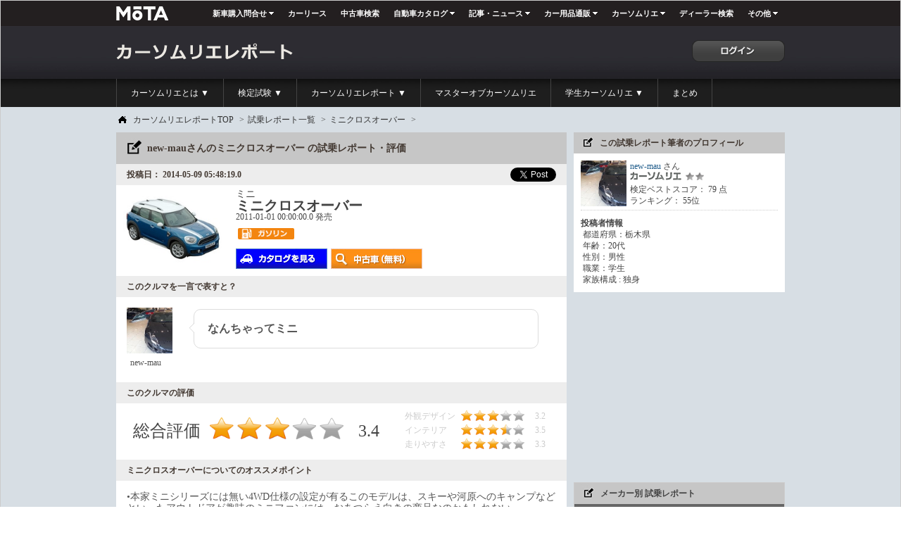

--- FILE ---
content_type: text/html;charset=UTF-8
request_url: https://cs.autoc-one.jp/report/contents/2848
body_size: 17543
content:



















  
  
  
  
  
  
  






















<!DOCTYPE html PUBLIC "-//W3C//DTD XHTML 1.0 Transitional//EN" "http://www.w3.org/TR/xhtml1/DTD/xhtml1-transitional.dtd">
<html xmlns="http://www.w3.org/1999/xhtml">
<head>
<title>new-mauさんのミニクロスオーバーの試乗レポート・評価 【カーソムリエ】</title>
<meta http-equiv="Content-Type" content="text/html; charset=utf-8" />
<meta http-equiv="X-UA-Compatible" content="IE=Edge" />
<link rel="shortcut icon" href="/som2/exam/images/favicon.ico" type="image/x-icon" />
<link href="/som/css/lightbox-proposallist.css" rel="stylesheet" type="text/css" />
<link href="/pc/css/report_default.css" rel="stylesheet" type="text/css" />
<link href="/pc/css/report.css" rel="stylesheet" type="text/css" />
<link href="/pc/css/sidebar.css" rel="stylesheet" type="text/css" />
<link href="/som/css/gheader.css" rel="stylesheet" type="text/css" />

    <link href="/pc/css/ad.css" rel="stylesheet" type="text/css">
    <meta name="description" content="new-mauさんのミニクロスオーバーの試乗レポート・評価です。" />
    <meta name="keywords" content="ミニクロスオーバー, new-mau,試乗,試乗レポート,試乗レビュー,口コミ,評判" />
    <meta property="og:title" content="new-mauさんのミニクロスオーバーの試乗レポート・評価 【カーソムリエ】"  />
    <meta property="og:type" content="article"  />
    <meta property="og:image" content="https://cdn.autoc-one.jp/image/catalog/3/45/2174/3013/9958/1_s.jpg"  />
    <meta property="og:site_name" content="カーソムリエレポート"  />
    
    <meta property="og:description" content="なんちゃってミニ"  />
    <meta name="twitter:site" content="@carsommelier1">
    <meta name="twitter:card" content="summary_large_image">
  
<script src="/js/jQuery/jquery-1.7.2.min.js"></script>
<script src="/js/common.js"></script>
<script src="/js/analytics.js"></script>
<script src="/js/globalHeader.js"type="text/javascript"></script>

<!-- Google Tag Manager -->
<script>(function(w,d,s,l,i){w[l]=w[l]||[];w[l].push({'gtm.start':
new Date().getTime(),event:'gtm.js'});var f=d.getElementsByTagName(s)[0],
j=d.createElement(s),dl=l!='dataLayer'?'&l='+l:'';j.async=true;j.src=
'https://www.googletagmanager.com/gtm.js?id='+i+dl;f.parentNode.insertBefore(j,f);
})(window,document,'script','dataLayer','GTM-WCSMVWR');</script>
<!-- End Google Tag Manager -->


    <script type="text/javascript">
      <!--
        var googletag = googletag || {};
        googletag.cmd = googletag.cmd || [];
        (function() {
          var gads = document.createElement('script');
          gads.async = true;
          gads.type = 'text/javascript';
          var useSSL = 'https:' == document.location.protocol;
          gads.src = (useSSL ? 'https:' : 'http:') + '//www.googletagservices.com/tag/js/gpt.js';
          var node = document.getElementsByTagName('script')[0];
          node.parentNode.insertBefore(gads, node);
        })();
      //-->
    </script>
    <script type="text/javascript">
      var path_value = location.pathname.substr(0, 40);
      var ref_value = "null";
      if (document.referrer) {
          var ref_array = new Array();
          ref_array = document.referrer.split("/");
          ref_value = ref_array[2];
      }
    </script>
    <script src="/js/uuid.js"></script>
    <script type="text/javascript">
$(function() {
	var uuid = UUID.generate();
	var showLike = function() {
		var name = "REPORT_GOOD_" + $("#hiddenLike").val();
		var cookie_value = "";
		if (document.cookie) {
			var cookies = document.cookie.split("; ");
			for ( var i = 0; i < cookies.length; i++) {
				var str = cookies[i].split("=");
				if (str[0] == name) {
					cookie_value = unescape(str[1]);
					break;
				}
			}
		}
		$.getJSON($('#ctx').text().concat(
				'/McReportGoodIsShow.json'), {
			"reportId" : $("#hiddenLike").val(),
			"uuId" : cookie_value
		},
				function(chunk) {
					if (eval(chunk) == "0") {
						$('#voteLikePYes').css("display",
								"none");
						$('#voteLikePNo').css("display",
								"none");
						$('#voteLikeGlayYes').css(
								"display", "block");
						$('#voteLikeGlayNo').css("display",
								"block");
					} else {
						$('#voteLikePYes').css("display",
								"block");
						$('#voteLikePNo').css("display",
								"block");
						$('#voteLikeGlayYes').css(
								"display", "none");
						$('#voteLikeGlayNo').css("display",
								"none");
					}
				});
		$.getJSON($('#ctx').text().concat(
				'/McReportGoodGetCount.json'), {
			"reportId" : $("#hiddenLike").val()
		}, function(chunk) {
			$('#showLikeAll').text(eval(chunk).allCount);
			$('#showLikeYes').text(eval(chunk).good);
			if ("0" == eval(chunk).allCount) {
				$('#voteLikeComment')
						.css("display", "none");
			} else {
				$('#voteLikeComment').css("display",
						"block");
			}
		});
	};

	$('#voteLikePYes')
			.click(
					function() {
						$
								.getJSON(
										$('#ctx')
												.text()
												.concat(
														'/McReportGoodYes.json'),
										{
											"reportId" : $(
													"#hiddenLike")
													.val(),
											"sommelierId" : $(
													"#sommelierId")
													.val(),
											"uuId" : uuid
										},
										function(chunk) {
											if (chunk != null) {
												document.cookie = 'REPORT_GOOD_'
														+ eval(chunk).reportId
														+ '='
														+ encodeURIComponent(eval(chunk).uuid)
														+ '; expires=Tue, 1-Jan-2030 00:00:00 GMT';
												showLike();
											}
										});
					});
	$('#voteLikeYes').click(function() {
		$('#voteLikePYes').trigger('click');
	});

	$('#voteLikePNo')
			.click(
					function() {
						$
								.getJSON(
										$('#ctx')
												.text()
												.concat(
														'/McReportGoodNo.json'),
										{
											"reportId" : $(
													"#hiddenLike")
													.val(),
											"sommelierId" : $(
													"#sommelierId")
													.val(),
											"uuId" : uuid
										},
										function(chunk) {
											if (chunk != null) {
												document.cookie = 'REPORT_GOOD_'
														+ eval(chunk).reportId
														+ '='
														+ encodeURIComponent(eval(chunk).uuid)
														+ '; expires=Tue, 1-Jan-2030 00:00:00 GMT';
												showLike();
											}
										});
					});
	$('#voteLikeNo').click(function() {
		$('#voteLikePNo').trigger('click');
	});

	showLike();
});
    </script>
  
</head>
<body>

<!-- Google Tag Manager (noscript) -->
<noscript><iframe src="https://www.googletagmanager.com/ns.html?id=GTM-WCSMVWR"
height="0" width="0" style="display:none;visibility:hidden"></iframe></noscript>
<!-- End Google Tag Manager (noscript) -->

  
















    <div id="header">
      <div id="largeNavi_bg">
  <div class="naviContainer hovering clearfix">
    <div class="logoAC"><a href="https://autoc-one.jp/"><img src="/image/ac1_logo.png" alt="MOTA"></a></div>
    <ul class="clearfix" id="largeNavi">
      <li class="largeNaviList">
        <div class="largeNaviHead">
          <a href="https://autoc-one.jp/newcar/">新車購入問合せ</a>
        </div>
        <div class="largeNavichild">
          <a href="https://service.autoc-one.jp/estimate/csn">新車比較検索</a>
          <a href="http://ecocar.autoc-one.jp/nenpi-ranking/">燃費ランキング</a>
        </div>
      </li>
      <li class="largeNaviList noArrow">
        <div class="largeNaviHead"><a href="https://autoc-one.jp/lease/">カーリース</a></div>
      </li>
      <li class="largeNaviList noArrow">
        <div class="largeNaviHead"><a href="https://autoc-one.jp/used/">中古車検索</a></div>
      </li>
      <li class="largeNaviList">
        <div class="largeNaviHead"><a href="https://autoc-one.jp/catalog/">自動車カタログ</a></div>
        <div class="largeNavichild naviWide clearfix">
          <ul>
            <li class="subTitle"><a href="https://autoc-one.jp/catalog/japan/">日本車のカタログ</a></li>
            <li><a href="https://autoc-one.jp/catalog/lexus/">レクサス</a></li>
            <li><a href="https://autoc-one.jp/catalog/toyota/">トヨタ</a></li>
            <li><a href="https://autoc-one.jp/catalog/nissan/">日産</a></li>
            <li><a href="https://autoc-one.jp/catalog/honda/">ホンダ</a></li>
            <li><a href="https://autoc-one.jp/catalog/mazda/">マツダ</a></li>
            <li><a href="https://autoc-one.jp/catalog/subaru/">スバル</a></li>
            <li><a href="https://autoc-one.jp/catalog/mitsubishi/">三菱</a></li>
            <li><a href="https://autoc-one.jp/catalog/suzuki/">スズキ</a></li>
            <li><a href="https://autoc-one.jp/catalog/daihatsu/">ダイハツ</a></li>
            <li><a href="https://autoc-one.jp/catalog/isuzu/">いすゞ</a></li>
            <li><a href="https://autoc-one.jp/catalog/mitsuoka/">光岡自動車</a></li>
            <li><a href="https://autoc-one.jp/catalog/hino/">日野自動車</a></li>
          </ul>
          <ul>
            <li class="subTitle"><a href="https://autoc-one.jp/catalog/germany/">ドイツ車のカタログ</a></li>
            <li><a href="https://autoc-one.jp/catalog/mercedes-benz/">メルセデス・ベンツ</a></li>
            <li><a href="https://autoc-one.jp/catalog/volkswagen/">フォルクスワーゲン</a></li>
            <li><a href="https://autoc-one.jp/catalog/bmw/">BMW</a></li>
            <li><a href="https://autoc-one.jp/catalog/audi/">アウディ</a></li>
            <li><a href="https://autoc-one.jp/catalog/porsche/">ポルシェ</a></li>
            <li><a href="https://autoc-one.jp/catalog/AM/">メルセデスAMG</a></li>
            <li><a href="https://autoc-one.jp/catalog/smart/">スマート</a></li>
            <li><a href="https://autoc-one.jp/catalog/bmw-alpina/">BMWアルピナ</a></li>
            <li><a href="https://autoc-one.jp/catalog/MM/">メルセデス・マイバッハ</a></li>
            <li><a href="https://autoc-one.jp/catalog/mini/">ミニ</a></li>
          </ul>
          <ul>
            <li class="subTitle"><a href="https://autoc-one.jp/catalog/america/">アメリカ車のカタログ</a></li>
            <li><a href="https://autoc-one.jp/catalog/chevrolet/">シボレー</a></li>
            <li><a href="https://autoc-one.jp/catalog/chrysler/">クライスラー</a></li>
            <li><a href="https://autoc-one.jp/catalog/ford/">フォード</a></li>
            <li><a href="https://autoc-one.jp/catalog/cadillac/">キャデラック</a></li>
            <li><a href="https://autoc-one.jp/catalog/gmc/">GMC</a></li>
            <li><a href="https://autoc-one.jp/catalog/dodge/">ダッジ</a></li>
            <li><a href="https://autoc-one.jp/catalog/lincoln/">リンカーン</a></li>
            <li><a href="https://autoc-one.jp/catalog/mercury/">マーキュリー</a></li>
            <li><a href="https://autoc-one.jp/catalog/jeep/">ジープ</a></li>
            <li><a href="https://autoc-one.jp/catalog/hummer/">ハマー</a></li>
          </ul>
          <ul>
            <li class="subTitle"><a href="https://autoc-one.jp/catalog/britain/">イギリス車のカタログ</a></li>
            <li><a href="https://autoc-one.jp/catalog/landrover/">ランドローバー</a></li>
            <li><a href="https://autoc-one.jp/catalog/jaguar/">ジャガー</a></li>
            <li><a href="https://autoc-one.jp/catalog/mg/">MG</a></li>
            <li><a href="https://autoc-one.jp/catalog/daimler/">デイムラー</a></li>
            <li><a href="https://autoc-one.jp/catalog/lotus/">ロータス</a></li>
            <li><a href="https://autoc-one.jp/catalog/bentley/">ベントレー</a></li>
            <li><a href="https://autoc-one.jp/catalog/tvr/">TVR</a></li>
            <li><a href="https://autoc-one.jp/catalog/rolls_royce/">ロールスロイス</a></li>
            <li><a href="https://autoc-one.jp/catalog/astonmartin/">アストンマーティン</a></li>
            <li class="sntitle subTitle mt5"><a href="https://autoc-one.jp/catalog/france/">フランス車のカタログ</a></li>
            <li><a href="https://autoc-one.jp/catalog/peugeot/">プジョー</a></li>
            <li><a href="https://autoc-one.jp/catalog/citroen/">シトロエン</a></li>
            <li><a href="https://autoc-one.jp/catalog/renault/">ルノー</a></li>
          </ul>
          <ul>
            <li class="subTitle"><a href="https://autoc-one.jp/catalog/italia/">イタリア車のカタログ</a></li>
            <li><a href="https://autoc-one.jp/catalog/alfaromeo/">アルファ ロメオ</a></li>
            <li><a href="https://autoc-one.jp/catalog/fiat/">フィアット</a></li>
            <li><a href="https://autoc-one.jp/catalog/ferrari/">フェラーリ</a></li>
            <li><a href="https://autoc-one.jp/catalog/maserati/">マセラティ</a></li>
            <li><a href="https://autoc-one.jp/catalog/lamborghini/">ランボルギーニ</a></li>
            <li><a href="https://autoc-one.jp/catalog/abarth/">アバルト</a></li>
            <li class="sntitle subTitle mt5"><a href="https://autoc-one.jp/catalog/netherlands/">オランダ車のカタログ</a></li>
            <li><a href="https://autoc-one.jp/catalog/donkervoort/">ドンカーブート</a></li>
            <li class="sntitle subTitle mt5"><a href="https://autoc-one.jp/catalog/sweden/">スウェーデン車のカタログ</a></li>
            <li><a href="https://autoc-one.jp/catalog/volvo/">ボルボ</a></li>
            <li><a href="https://autoc-one.jp/catalog/saab/">サーブ</a></li>
          </ul>
        </div>
      </li>
      <li class="largeNaviList">
        <div class="largeNaviHead"><a href="https://autoc-one.jp/article/">記事・ニュース</a></div>
        <div class="largeNavichild naviWide clearfix">
          <ul>
            <li class="subTitle"><a href="https://autoc-one.jp/news/">自動車ニュース</a></li>
            <li><a href="https://autoc-one.jp/news/">自動車ニュース</a></li>
            <li class="subTitle mt5"><a href="https://autoc-one.jp/newcar_info/">新車情報</a></li>
            <li><a href="https://autoc-one.jp/report/">試乗レポート</a></li>
            <li><a href="https://autoc-one.jp/nenpi/">燃費レポート</a></li>
            <li><a href="https://autoc-one.jp/scoop/">スクープ！</a></li>
            <li><a href="https://autoc-one.jp/newmodel/">新型車解説</a></li>
            <li><a href="https://autoc-one.jp/hikaku/">人気 新型車比較</a></li>
            <li><a href="https://autoc-one.jp/launch/">新型車リリース情報</a></li>
            <li><a href="https://autoc-one.jp/ranking/">新車売れ筋ランキング</a></li>
          </ul>
          <ul>
            <li class="subTitle"><a href="https://autoc-one.jp/promotion/">PR企画</a></li>
            <li class="subTitle"><a href="https://autoc-one.jp/custom/">カスタムパーツ・カー用品</a></li>
            <li class="subTitle mt5"><a href="https://autoc-one.jp/special/">特集</a></li>
            <li><a href="https://autoc-one.jp/special/1416155/">社長に訊く</a></li>
            <li><a href="https://autoc-one.jp/designer/">DESIGNER’S ROOM</a></li>
            <li><a href="https://autoc-one.jp/best10/">テーマ別 勝手にBEST10</a></li>
            <li><a href="https://autoc-one.jp/86customize/">86カスタマイズ大作戦</a></li>
            <li><a href="https://autoc-one.jp/special-cs/">カーソムリエ</a></li>
            <li><a href="https://autoc-one.jp/special_project/">特別企画</a></li>
          </ul>
          <ul>
            <li class="subTitle"><a href="https://autoc-one.jp/entertainment/">美人×クルマ</a></li>
            <li><a href="https://autoc-one.jp/joycar/">女医ｘJOY</a></li>
            <li><a href="https://autoc-one.jp/drive-lady/">ドライブ美人</a></li>
            <li><a href="https://autoc-one.jp/onsen-lady/">濡れ湯美人</a></li>
            <li><a href="https://autoc-one.jp/racequeen/">レースクイーン画像ギャラリー</a></li>
          </ul>
          <ul>
            <li class="subTitle"><a href="https://autoc-one.jp/useful/">お役立ち・カーライフ支援</a></li>
            <li><a href="https://autoc-one.jp/word/">教えて！MJブロンディ</a></li>
            <li><a href="https://autoc-one.jp/knowhow/">自動車購入ノウハウ</a></li>
            <li><a href="https://autoc-one.jp/campaign/">キャンペーン情報</a></li>
            <li class="subTitle mt5"><a href="#">口コミ</a></li>
            <li><a href="https://autoc-one.jp/review/">自動車評価レビュー</a></li>
            <li><a href="https://autoc-one.jp/consumer/report/">日本版コンシューマレポート</a></li>
          </ul>
          <ul>
            <li class="subTitle"><a href="#">イベント・モーターショー</a></li>
            <li><a href="https://autoc-one.jp/event_report/">イベントレポート</a></li>
            <li><a href="https://autoc-one.jp/motorshow/">モーターショー</a></li>
            <li class="subTitle mt5"><a href="https://autoc-one.jp/article-other/">その他・過去の特集記事</a></li>
            <li><a href="https://autoc-one.jp/journalist/">執筆陣＆カメラマン</a></li>
            <li><a href="https://autoc-one.jp/article-other/">その他・過去の特集記事</a></li>
          </ul>
        </div>
      </li>
      <li class="largeNaviList">
        <div class="largeNaviHead"><a href="https://autoc-one.jp/shop/">カー用品通販</a></div>
        <div class="largeNavichild naviWide fourRows clearfix">
          <ul>
            <li class="subTitle"><a href="https://autoc-one.jp/shop/studless/">スタッドレスタイヤ＆ホイールセット</a></li>
            <li><a href="https://autoc-one.jp/shop/studless/tire/tire-TM*-TT*-PG1/">スタッドレスをタイヤから選ぶ</a></li>
            <li><a href="https://autoc-one.jp/shop/studless/wheel/wheel-WS*-WM*-WD*-WC*-PG1/">スタッドレスをホイールから選ぶ</a></li>
            <li><a href="https://autoc-one.jp/shop/studless/car/">スタッドレスを車種から選ぶ</a></li>
          </ul>
          <ul>
            <li class="subTitle"><a href="https://autoc-one.jp/shop/summer/">サマータイヤ＆ホイールセット</a></li>
            <li><a href="https://autoc-one.jp/shop/summer/tire/tire-TM*-TT*-PG1/">タイヤから選ぶ</a></li>
            <li><a href="https://autoc-one.jp/shop/summer/wheel/wheel-WS*-WM*-WD*-WC*-PG1/">ホイールから選ぶ</a></li>
            <li><a href="https://autoc-one.jp/shop/summer/car/">適合する車種から選ぶ</a></li>
          </ul>
          <ul>
            <li class="subTitle"><a href="https://autoc-one.jp/shop/navi/">カーナビ (2DIN カーナビ)</a></li>
            <li><a href="https://autoc-one.jp/shop/navi/car/">適合する車種から選ぶ</a></li>
            <li><a href="https://autoc-one.jp/shop/navi/navi/navi-NM*/">カーナビメーカーから選ぶ</a></li>
          </ul>
          <ul>
            <li class="subTitle"><a href="https://autoc-one.jp/shop/help/userguide/">ご利用ガイド</a></li>
            <li><a href="https://autoc-one.jp/shop/help/">MOTAで購入する4つのメリット</a></li>
            <li class="subTitle mt5"><a href="https://autoc-one.jp/shop/help/faq/">よくあるご質問</a></li>
            <li><a href="https://autoc-one.jp/shop/help/basis/">タイヤ・ホイールの基礎知識・用語解説</a></li>
          </ul>
        </div>
      </li>
      <li class="largeNaviList">
        <div class="largeNaviHead">
          <a href="https://cs.autoc-one.jp/">カーソムリエ</a>
        </div>
        <div class="largeNavichild">
          <a href="https://cs.autoc-one.jp/first/">カーソムリエとは</a>
          <a href="https://cs.autoc-one.jp/questionInfo/">検定試験</a>
          <a href="https://cs.autoc-one.jp/report/">カーソムリエレポート</a>
          <a href="https://cs.autoc-one.jp/concours/">マスターオブカーソムリエ</a>
          <a href="https://cs.autoc-one.jp/students/">学生カーソムリエ</a>
          <a href="https://cs.autoc-one.jp/matome/">まとめ</a>
        </div>
      </li>
      <li class="largeNaviList noArrow">
        <div class="largeNaviHead"><a href="https://autoc-one.jp/dealer/">ディーラー検索</a></div>
      </li>
      <li class="largeNaviList largeNaviLast">
        <div class="largeNaviHead"><span>その他</span></div>
        <div class="largeNavichild"><a href="http://shaken.autoc-one.jp/">車検</a><a href="http://loan.autoc-one.jp/">カーローン</a><a href="http://satei.autoc-one.jp/">買取・査定</a><a href="http://hoken.autoc-one.jp/">自動車保険</a></div>
      </li>
    </ul>
  </div>
</div>
</div>



<div class="header_report">
	<ul class="clearfix">
		<li class="fl">
			<a href="https://cs.autoc-one.jp/report/" class="clearfix"><img src="/som2/exam/images/pc/base/logo_4.png" /></a>
		</li>
    
		
			<li class="fr">
				<a href="https://cs.autoc-one.jp/mypage/" class="mt20 clearfix"><img src="/som2/exam/images/pc/base/login_btn_report.png" /></a>
			</li>
		
		
    
	</ul>
</div>
<div class="cs_new_menu_bg clear">
	<ul class="cs_new_menu clearfix">
		<li class="glo"><a href="/first/">カーソムリエとは ▼</a>
			<ul class="clearfix">
				<img class="up_arrow" src="/som2/exam/images/pc/report/arrow_up.png" />
				<li class="underdot"><a href="/first/">カーソムリエについて</a></li>
				<li class="underdot"><a href="/members/">運営について</a></li>
				<li class="underdot"><a href="/attitude/">活動とポイント</a></li>
				<li><a href="/ranking/">ランキング</a></li>
			</ul>
		</li>
		<li class="glo"><a href="/questionInfo/">検定試験 ▼</a>
			<ul class="clearfix">
				<img class="up_arrow" src="/som2/exam/images/pc/report/arrow_up.png" />
				<li class="underdot"><a href="/questionInfo/">検定試験を受ける</a></li>
				<li><a href="/ranking/score">検定ランキング</a></li>
			</ul>
		</li>
		<li class="glo"><a href="/report">カーソムリエレポート ▼</a>
			<ul class="clearfix">
				<img class="up_arrow" src="/som2/exam/images/pc/report/arrow_up.png" />
				<li class="underdot"><a href="/report">カーソムリエレポートとは？</a></li>
				<li class="underdot"><a href="/report/information">カーソムリエレポートを書く</a></li>
				<li><a href="/report/list">カーソムリエレポートを読む</a></li>
			</ul>
		</li>
		<li class="glo"><a href="/concours">マスターオブカーソムリエ</a>
		</li>
		<li class="glo"><a href="https://cs.autoc-one.jp/students/">学生カーソムリエ ▼</a>
			<ul class="clearfix">
				<img class="up_arrow" src="/som2/exam/images/pc/report/arrow_up.png" />
				<li class="underdot"><a href="/sc">学生選手権</a></li>
				<li><a href="https://autoc-one.jp/special/2599603/" target="_blank">Meet The Professional</a></li>
			</ul>
		</li>
		<li class="glo"><a href="/matome/">まとめ</a></li>
	</ul>
</div>
  
  <div class="container">
    
    <ul class="sippet clearfix">
      <li>
        <span class="fl">
          <img style="padding-top: 2px;" src="https://cdn.autoc-one.jp/static/common2/icon/arrow01.png">
        </span>
        <a href="/report">カーソムリエレポートTOP</a>
        &gt;
      </li>
      <li>
        <a href="/report/list">試乗レポート一覧</a>
        &gt;
      </li>
      <li>
        <a href="/report/cars/1053004">ミニクロスオーバー</a>
        &gt;
      </li>
    </ul>
  
    <div class="wrapper clearfix">
      
    <div class="contents_left">
      <h1>new-mauさんのミニクロスオーバー の試乗レポート・評価</h1>
      
      <div class="uploading_time clearfix">
        <p>投稿日： 2014-05-09 05:48:19.0</p>
        <ul class="sns">
            <li>
              <div id="fb-root"></div>
              <script>(function(d, s, id) {  var js, fjs = d.getElementsByTagName(s)[0];  if (d.getElementById(id)) return;  js = d.createElement(s); js.id = id;  js.src = "//connect.facebook.net/ja_JP/all.js#xfbml=1";  fjs.parentNode.insertBefore(js, fjs);}(document, 'script', 'facebook-jssdk'));</script>
              <div class="fb-like" data-href="https://cs.autoc-one.jp/report/contents/2848" data-send="false" data-layout="button_count" data-width="100px" data-show-faces="false"></div>
            </li>
            <li>
              <a href="https://twitter.com/share" class="twitter-share-button"
                data-count="none"
                data-text="new-mauさんのミニクロスオーバーの試乗レポート・評価 #カーソムリエ"
                data-via="carsommelier1">Tweet</a>
              <script>!function(d,s,id){var js,fjs=d.getElementsByTagName(s)[0];if(!d.getElementById(id)){js=d.createElement(s);js.id=id;js.src="//platform.twitter.com/widgets.js";fjs.parentNode.insertBefore(js,fjs);}}(document,"script","twitter-wjs");</script>
            </li>
        </ul>
      </div>
      
      <ul class="reportlist_full clearfix">
        <li>
          <img src="https://cdn.autoc-one.jp/image/catalog/3/45/2174/3013/9958/1_s.jpg" />
        </li>
        <li>
          <dl class="clearfix" style="width: 450px;">
            <dt class="pt5">ミニ</dt>
            <dt class="carname">ミニクロスオーバー</dt>
            <dd>
              2011-01-01 00:00:00.0
              発売
            </dd>
            
              
              
              
                
              
              
              
              
              
              
            
            <dd class="mt5 clearfix">
              <img src="/som2/exam/images/icon2.png" />
            </dd>
            <dd class="mt10 mb10 clearfix">
              <a href="https://autoc-one.jp/catalog/mini/mini_crossover/" target="_blank" class="link_btns mr5"><img src="/som2/exam/images/bt_catalogs.jpg" /></a>
              
              &nbsp;
              <a href="https://autoc-one.jp/used/searchv2/mamini/momini_crossover/" target="_blank" class="link_btns mr5"><img src="/som2/exam/images/bt_secondhand.jpg" /></a>
            </dd>
          </dl>
        </li>
      </ul>
      <h2>このクルマを一言で表すと？</h2>
      <ul class="repoter_list03  clearfix">
        <li>
          <img src="/mypage/show/4339?sommeId=4339&amp;systemDate=2026/01/18 00:49:07" />
          <p>new-mau</p>
        </li>
        <li class="comment">
          <span>なんちゃってミニ</span>
        </li>
      </ul>
      <h2>このクルマの評価</h2>
      <ul class="reportlist_full p10 clearfix">
        <li class="mt10">
          <dl class="clearfix">
            
            
              
              
              
              
              
                
              
              
              
              
              
              
            
            <dd class="star3 large_star">
              <p>総合評価</p>
              3.4
            </dd>
          </dl>
        </li>
        <li class="fr">
          <dl class="clearfix" style="width: 200px; margin-right: 20px;">
            <dd>
              <p>外観デザイン</p>
              
              
                
                
                
                
                
                  
                
                
                
                
                
                
              
              <span class="star3">3.2</span>
            </dd>
            <dd>
              <p>インテリア</p>
              
              
                
                
                
                
                  
                
                
                
                
                
                
                
              
              <span class="star3_5">3.5</span>
            </dd>
            <dd>
              <p>走りやすさ</p>
              
              
                
                
                
                
                
                  
                
                
                
                
                
                
              
              <span class="star3">3.3</span>
            </dd>
          </dl>
        </li>
      </ul>
      <h2>ミニクロスオーバーについてのオススメポイント</h2>
      <ul class="repoter_list03 clearfix">
        <li class="repoort_text">•本家ミニシリーズには無い4WD仕様の設定が有るこのモデルは、スキーや河原へのキャンプなどといったアウトドアが趣味のミニファンには、おあつらえ向きの商品なのかもしれない。<br />•外観はさておき、室内の雰囲気は本家ミニのそれを忠実に再現しているところ。<br />•BMW製ターボエンジンの極めてフレキシブルな点。しかし、高回転まで回して楽しむような性質のものではなかった。力感は十分以上。<br />•ハイトなヒップポジションのおかげで、乗降性に優れる点。</li>
      </ul>
      <h2>ミニクロスオーバーについての不満な点</h2>
      <ul class="repoter_list03  clearfix repoort_text">
        <li>•乗り心地に落ち着きが無い点。<br />•シート表皮の素材品質がそれほど高くなく、試乗車のシートは１万キロ未満の車両であるにも関わらず、座面サイド部分が既にすり切れていた。<br />•比較的高い価格設定。</li>
      </ul>
      <h2>ミニクロスオーバーを運転した後の感想</h2>
      <ul class="repoter_list_after  clearfix repoort_text">
        <li>
          <strong>乗る前と乗った後、クルマのイメージは同じでしたか？</strong>
          
          
            <img style="margin-left: 5px;" src="/som2/exam/images/pc/report/same01.jpg">
          
        </li>
        
        <li class="clear mb10 repoort_text" style="border-top: #ccc dotted 1px; padding-top: 5px;">
          <strong>運転後の感想について</strong>
        </li>
        <li class="repoort_text">格好が気に入ったなら、悪い選択ではないのだろうが、ミニ独特の走行フィールを味わう事はできなかった。</li>
      </ul>

      <h2>ミニクロスオーバー関連ページ</h2>
      <ul class="reportlist_full mb10 clearfix">
        <li>
          <img src="https://cdn.autoc-one.jp/image/catalog/3/45/2174/3013/9958/1_s.jpg" />
        </li>
        <li>
          <dl class="clearfix" style="width: 450px;">
            <dt class="pt5">ミニ</dt>
            <dt class="carname">ミニクロスオーバー</dt>
            <dd>
              2011-01-01 00:00:00.0
              発売
            </dd>
            
              
              
              
                
              
              
              
              
              
              
            
            <dd class="mt5 clearfix">
              <img src="/som2/exam/images/icon2.png" />
            </dd>
            <dd class="mt10 mb10 clearfix">
              <a href="https://autoc-one.jp/catalog/mini/mini_crossover/" target="_blank" class="link_btns mr5"><img src="/som2/exam/images/bt_catalogs.jpg" /></a>
              
              &nbsp;
              <a href="https://autoc-one.jp/used/searchv2/mamini/momini_crossover/" target="_blank" class="link_btns mr5"><img src="/som2/exam/images/bt_secondhand.jpg" /></a>
            </dd>
          </dl>
        </li>
      </ul>

      <h1>この試乗レポートは参考になりましたか？</h1>
      <div class="iine_good mb10  clearfix">
        <input type="hidden" value="2848" id="hiddenLike" style="display: none" />
        <input type="hidden" value="4339" id="sommelierId" style="display: none" />
        <input type="button" value="へぇー" id="voteLikeYes" style="display: none" />
        <input type="button" value="へぇー" id="voteLikeNo" style="display: none" />
        <ul style="width: 270px; margin: 0 auto;">
          <li class="iine_yes" id="voteLikePYes">
            <span>はい</span>
          </li>
          <li class="iine_yes_white" id="voteLikeGlayYes">
            <span>はい</span>
          </li>
          <li class="iine_no" id="voteLikePNo">
            <span>いいえ</span>
          </li>
          <li class="iine_no_white" id="voteLikeGlayNo">
            <span>いいえ</span>
          </li>
        </ul>
        <div class="clear tac" id="voteLikeComment">
          <strong>
            <span id="showLikeAll">dummy</span>
          </strong>
          人中、
          <strong>
            <span id="showLikeYes">dummy</span>
          </strong>
          人の方がこの試乗レポートが参考になったと評価しています。
        </div>
      </div>
      <h1>
        他のカーソムリエの
        ミニクロスオーバー
        の試乗レポート・評価
      </h1>
      <ul class="list_type03 clearfix mb10">
        
        
          
            <li styleClass="clearfix" onclick="location.href='/report/contents/19467'">
              <img src="/mypage/show/12434?sommeId=12434&systemDate=2026/01/18 00:49:07">
              <p>
                ミニプラスモーター

<!--                   <span class="new">NEW</span> -->

                <br>
                <span>B2-UNITさんの投稿</span>
              </p>
              <!-- <div class="read_report">試乗レポートを見る</div> -->
            </li>
          
            <li styleClass="clearfix" onclick="location.href='/report/contents/18953'">
              <img src="/som2/exam/images/dummy_pic_7.jpg">
              <p>
                いよいよミニにも

<!--                   <span class="new">NEW</span> -->

                <br>
                <span>でんでんさんの投稿</span>
              </p>
              <!-- <div class="read_report">試乗レポートを見る</div> -->
            </li>
          
            <li styleClass="clearfix" onclick="location.href='/report/contents/18775'">
              <img src="/som2/exam/images/dummy_pic_6.jpg">
              <p>
                プレミアムクロスオーバー

<!--                   <span class="new">NEW</span> -->

                <br>
                <span>両手にカピバラさんの投稿</span>
              </p>
              <!-- <div class="read_report">試乗レポートを見る</div> -->
            </li>
          
            <li styleClass="clearfix" onclick="location.href='/report/contents/18741'">
              <img src="/som2/exam/images/dummy_pic_7.jpg">
              <p>
                好きなデザイン

<!--                   <span class="new">NEW</span> -->

                <br>
                <span>ファーウェイさんの投稿</span>
              </p>
              <!-- <div class="read_report">試乗レポートを見る</div> -->
            </li>
          
            <li styleClass="clearfix" onclick="location.href='/report/contents/18610'">
              <img src="/som2/exam/images/dummy_pic_7.jpg">
              <p>
                オシャレー

<!--                   <span class="new">NEW</span> -->

                <br>
                <span>でんでんさんの投稿</span>
              </p>
              <!-- <div class="read_report">試乗レポートを見る</div> -->
            </li>
          
            <li styleClass="clearfix" onclick="location.href='/report/contents/18600'">
              <img src="/som2/exam/images/dummy_pic_8.jpg">
              <p>
                痒いところに手が届く

<!--                   <span class="new">NEW</span> -->

                <br>
                <span>平成ジローさんの投稿</span>
              </p>
              <!-- <div class="read_report">試乗レポートを見る</div> -->
            </li>
          
            <li styleClass="clearfix" onclick="location.href='/report/contents/17916'">
              <img src="/som2/exam/images/dummy_pic_0.jpg">
              <p>
                クロスオーバー もあり！

<!--                   <span class="new">NEW</span> -->

                <br>
                <span>nori_vvさんの投稿</span>
              </p>
              <!-- <div class="read_report">試乗レポートを見る</div> -->
            </li>
          
            <li styleClass="clearfix" onclick="location.href='/report/contents/17432'">
              <img src="/mypage/show/13021?sommeId=13021&systemDate=2026/01/18 00:49:07">
              <p>
                程良い大きさ

<!--                   <span class="new">NEW</span> -->

                <br>
                <span>NEUE TANZさんの投稿</span>
              </p>
              <!-- <div class="read_report">試乗レポートを見る</div> -->
            </li>
          
            <li styleClass="clearfix" onclick="location.href='/report/contents/17083'">
              <img src="/som2/exam/images/dummy_pic_4.jpg">
              <p>
                レジャーをお洒落に

<!--                   <span class="new">NEW</span> -->

                <br>
                <span>gogo3さんの投稿</span>
              </p>
              <!-- <div class="read_report">試乗レポートを見る</div> -->
            </li>
          
            <li styleClass="clearfix" onclick="location.href='/report/contents/16847'">
              <img src="/som2/exam/images/dummy_pic_7.jpg">
              <p>
                ミニの大本命

<!--                   <span class="new">NEW</span> -->

                <br>
                <span>でんでんさんの投稿</span>
              </p>
              <!-- <div class="read_report">試乗レポートを見る</div> -->
            </li>
          
            <li styleClass="clearfix" onclick="location.href='/report/contents/16735'">
              <img src="/mypage/show/13000?sommeId=13000&systemDate=2026/01/18 00:49:07">
              <p>
                ミニとして評価すると、、

<!--                   <span class="new">NEW</span> -->

                <br>
                <span>くびとばさんの投稿</span>
              </p>
              <!-- <div class="read_report">試乗レポートを見る</div> -->
            </li>
          
            <li styleClass="clearfix" onclick="location.href='/report/contents/16338'">
              <img src="/mypage/show/3183?sommeId=3183&systemDate=2026/01/18 00:49:07">
              <p>
                家族で乗れる多機能ビッグミニ

<!--                   <span class="new">NEW</span> -->

                <br>
                <span>znさんの投稿</span>
              </p>
              <!-- <div class="read_report">試乗レポートを見る</div> -->
            </li>
          
            <li styleClass="clearfix" onclick="location.href='/report/contents/16105'">
              <img src="/som2/exam/images/dummy_pic_1.jpg">
              <p>
                PHEVミニ

<!--                   <span class="new">NEW</span> -->

                <br>
                <span>yuiko mikamiさんの投稿</span>
              </p>
              <!-- <div class="read_report">試乗レポートを見る</div> -->
            </li>
          
            <li styleClass="clearfix" onclick="location.href='/report/contents/15887'">
              <img src="/som2/exam/images/dummy_pic_9.jpg">
              <p>
                ミニらしいSUV

<!--                   <span class="new">NEW</span> -->

                <br>
                <span>lex50さんの投稿</span>
              </p>
              <!-- <div class="read_report">試乗レポートを見る</div> -->
            </li>
          
            <li styleClass="clearfix" onclick="location.href='/report/contents/15866'">
              <img src="/som2/exam/images/dummy_pic_4.jpg">
              <p>
                大きくなったミニ

<!--                   <span class="new">NEW</span> -->

                <br>
                <span>tanuzouさんの投稿</span>
              </p>
              <!-- <div class="read_report">試乗レポートを見る</div> -->
            </li>
          
            <li styleClass="clearfix" onclick="location.href='/report/contents/15439'">
              <img src="/mypage/show/12434?sommeId=12434&systemDate=2026/01/18 00:49:07">
              <p>
                上質でアクティブ

<!--                   <span class="new">NEW</span> -->

                <br>
                <span>B2-UNITさんの投稿</span>
              </p>
              <!-- <div class="read_report">試乗レポートを見る</div> -->
            </li>
          
            <li styleClass="clearfix" onclick="location.href='/report/contents/15377'">
              <img src="/mypage/show/12382?sommeId=12382&systemDate=2026/01/18 00:49:07">
              <p>
                凝縮された良さがある

<!--                   <span class="new">NEW</span> -->

                <br>
                <span>Black Rainさんの投稿</span>
              </p>
              <!-- <div class="read_report">試乗レポートを見る</div> -->
            </li>
          
            <li styleClass="clearfix" onclick="location.href='/report/contents/14947'">
              <img src="/som2/exam/images/dummy_pic_4.jpg">
              <p>
                ミニの売筋

<!--                   <span class="new">NEW</span> -->

                <br>
                <span>未来派野郎さんの投稿</span>
              </p>
              <!-- <div class="read_report">試乗レポートを見る</div> -->
            </li>
          
            <li styleClass="clearfix" onclick="location.href='/report/contents/14922'">
              <img src="/som2/exam/images/dummy_pic_1.jpg">
              <p>
                本命売れ筋車種の登場です

<!--                   <span class="new">NEW</span> -->

                <br>
                <span>知らぬが仏さんの投稿</span>
              </p>
              <!-- <div class="read_report">試乗レポートを見る</div> -->
            </li>
          
            <li styleClass="clearfix" onclick="location.href='/report/contents/14867'">
              <img src="/som2/exam/images/dummy_pic_6.jpg">
              <p>
                内外装共に理想

<!--                   <span class="new">NEW</span> -->

                <br>
                <span>塩さんの投稿</span>
              </p>
              <!-- <div class="read_report">試乗レポートを見る</div> -->
            </li>
          
            <li styleClass="clearfix" onclick="location.href='/report/contents/14660'">
              <img src="/som2/exam/images/dummy_pic_7.jpg">
              <p>
                もはやミニではない

<!--                   <span class="new">NEW</span> -->

                <br>
                <span>かぜさんの投稿</span>
              </p>
              <!-- <div class="read_report">試乗レポートを見る</div> -->
            </li>
          
            <li styleClass="clearfix" onclick="location.href='/report/contents/14566'">
              <img src="/mypage/show/7953?sommeId=7953&systemDate=2026/01/18 00:49:07">
              <p>
                スポーティーなミニSUV

<!--                   <span class="new">NEW</span> -->

                <br>
                <span>パン君さんの投稿</span>
              </p>
              <!-- <div class="read_report">試乗レポートを見る</div> -->
            </li>
          
            <li styleClass="clearfix" onclick="location.href='/report/contents/11958'">
              <img src="/mypage/show/12273?sommeId=12273&systemDate=2026/01/18 00:49:07">
              <p>
                燃費もよい

<!--                   <span class="new">NEW</span> -->

                <br>
                <span>METAFIVEさんの投稿</span>
              </p>
              <!-- <div class="read_report">試乗レポートを見る</div> -->
            </li>
          
            <li styleClass="clearfix" onclick="location.href='/report/contents/11957'">
              <img src="/mypage/show/12273?sommeId=12273&systemDate=2026/01/18 00:49:07">
              <p>
                万能

<!--                   <span class="new">NEW</span> -->

                <br>
                <span>METAFIVEさんの投稿</span>
              </p>
              <!-- <div class="read_report">試乗レポートを見る</div> -->
            </li>
          
            <li styleClass="clearfix" onclick="location.href='/report/contents/11577'">
              <img src="/som2/exam/images/dummy_pic_4.jpg">
              <p>
                ＳＵＶタイプのミニ

<!--                   <span class="new">NEW</span> -->

                <br>
                <span>tanuzouさんの投稿</span>
              </p>
              <!-- <div class="read_report">試乗レポートを見る</div> -->
            </li>
          
            <li styleClass="clearfix" onclick="location.href='/report/contents/10650'">
              <img src="/mypage/show/9996?sommeId=9996&systemDate=2026/01/18 00:49:07">
              <p>
                重いミニ

<!--                   <span class="new">NEW</span> -->

                <br>
                <span>フニャチンコさんの投稿</span>
              </p>
              <!-- <div class="read_report">試乗レポートを見る</div> -->
            </li>
          
            <li styleClass="clearfix" onclick="location.href='/report/contents/10343'">
              <img src="/som2/exam/images/dummy_pic_2.jpg">
              <p>
                長距離走行向きなクロスオーバー

<!--                   <span class="new">NEW</span> -->

                <br>
                <span>MT魂さんの投稿</span>
              </p>
              <!-- <div class="read_report">試乗レポートを見る</div> -->
            </li>
          
            <li styleClass="clearfix" onclick="location.href='/report/contents/10342'">
              <img src="/som2/exam/images/dummy_pic_2.jpg">
              <p>
                街乗りクロスオーバー

<!--                   <span class="new">NEW</span> -->

                <br>
                <span>MT魂さんの投稿</span>
              </p>
              <!-- <div class="read_report">試乗レポートを見る</div> -->
            </li>
          
            <li styleClass="clearfix" onclick="location.href='/report/contents/9906'">
              <img src="/mypage/show/9207?sommeId=9207&systemDate=2026/01/18 00:49:07">
              <p>
                ファミリー用のミニ

<!--                   <span class="new">NEW</span> -->

                <br>
                <span>azerumr2さんの投稿</span>
              </p>
              <!-- <div class="read_report">試乗レポートを見る</div> -->
            </li>
          
            <li styleClass="clearfix" onclick="location.href='/report/contents/8359'">
              <img src="/mypage/show/7316?sommeId=7316&systemDate=2026/01/18 00:49:07">
              <p>
                遊び心のある軽快な、街乗り4駆車！

<!--                   <span class="new">NEW</span> -->

                <br>
                <span>ジュンペイさんの投稿</span>
              </p>
              <!-- <div class="read_report">試乗レポートを見る</div> -->
            </li>
          
            <li styleClass="clearfix" onclick="location.href='/report/contents/7876'">
              <img src="/mypage/show/4626?sommeId=4626&systemDate=2026/01/18 00:49:07">
              <p>
                ＳＤをホットハッチとしてオススメです。

<!--                   <span class="new">NEW</span> -->

                <br>
                <span>Kerokero KEROTAさんの投稿</span>
              </p>
              <!-- <div class="read_report">試乗レポートを見る</div> -->
            </li>
          
            <li styleClass="clearfix" onclick="location.href='/report/contents/7873'">
              <img src="/mypage/show/4626?sommeId=4626&systemDate=2026/01/18 00:49:07">
              <p>
                ミニなのにビッグ

<!--                   <span class="new">NEW</span> -->

                <br>
                <span>Kerokero KEROTAさんの投稿</span>
              </p>
              <!-- <div class="read_report">試乗レポートを見る</div> -->
            </li>
          
            <li styleClass="clearfix" onclick="location.href='/report/contents/7871'">
              <img src="/mypage/show/7976?sommeId=7976&systemDate=2026/01/18 00:49:07">
              <p>
                お洒落なクロスオーバー

<!--                   <span class="new">NEW</span> -->

                <br>
                <span>カーソムリエCEOさんの投稿</span>
              </p>
              <!-- <div class="read_report">試乗レポートを見る</div> -->
            </li>
          
            <li styleClass="clearfix" onclick="location.href='/report/contents/7851'">
              <img src="/mypage/show/7976?sommeId=7976&systemDate=2026/01/18 00:49:07">
              <p>
                期待し過ぎは禁物

<!--                   <span class="new">NEW</span> -->

                <br>
                <span>カーソムリエCEOさんの投稿</span>
              </p>
              <!-- <div class="read_report">試乗レポートを見る</div> -->
            </li>
          
            <li styleClass="clearfix" onclick="location.href='/report/contents/7708'">
              <img src="/mypage/show/2391?sommeId=2391&systemDate=2026/01/18 00:49:07">
              <p>
                ビッグMINIはディーゼルエンジンも良い

<!--                   <span class="new">NEW</span> -->

                <br>
                <span>muchachoさんの投稿</span>
              </p>
              <!-- <div class="read_report">試乗レポートを見る</div> -->
            </li>
          
            <li styleClass="clearfix" onclick="location.href='/report/contents/7674'">
              <img src="/mypage/show/7953?sommeId=7953&systemDate=2026/01/18 00:49:07">
              <p>
                ライバルは欧州Ｃセグ

<!--                   <span class="new">NEW</span> -->

                <br>
                <span>パン君さんの投稿</span>
              </p>
              <!-- <div class="read_report">試乗レポートを見る</div> -->
            </li>
          
            <li styleClass="clearfix" onclick="location.href='/report/contents/7004'">
              <img src="/mypage/show/2391?sommeId=2391&systemDate=2026/01/18 00:49:07">
              <p>
                独自路線に歩みだしたビッグMINI

<!--                   <span class="new">NEW</span> -->

                <br>
                <span>muchachoさんの投稿</span>
              </p>
              <!-- <div class="read_report">試乗レポートを見る</div> -->
            </li>
          
            <li styleClass="clearfix" onclick="location.href='/report/contents/6821'">
              <img src="/mypage/show/8029?sommeId=8029&systemDate=2026/01/18 00:49:07">
              <p>
                簡単に理解できない奥深そうな車

<!--                   <span class="new">NEW</span> -->

                <br>
                <span>xankazさんの投稿</span>
              </p>
              <!-- <div class="read_report">試乗レポートを見る</div> -->
            </li>
          
            <li styleClass="clearfix" onclick="location.href='/report/contents/6727'">
              <img src="/mypage/show/5124?sommeId=5124&systemDate=2026/01/18 00:49:07">
              <p>
                都会にも似合うSUV

<!--                   <span class="new">NEW</span> -->

                <br>
                <span>kobataka1103さんの投稿</span>
              </p>
              <!-- <div class="read_report">試乗レポートを見る</div> -->
            </li>
          
            <li styleClass="clearfix" onclick="location.href='/report/contents/6664'">
              <img src="/mypage/show/7782?sommeId=7782&systemDate=2026/01/18 00:49:07">
              <p>
                日本向けミニ

<!--                   <span class="new">NEW</span> -->

                <br>
                <span>aduma112さんの投稿</span>
              </p>
              <!-- <div class="read_report">試乗レポートを見る</div> -->
            </li>
          
            <li styleClass="clearfix" onclick="location.href='/report/contents/6559'">
              <img src="/som2/exam/images/dummy_pic_3.jpg">
              <p>
                趣味性の高い車

<!--                   <span class="new">NEW</span> -->

                <br>
                <span>9879yottuさんの投稿</span>
              </p>
              <!-- <div class="read_report">試乗レポートを見る</div> -->
            </li>
          
            <li styleClass="clearfix" onclick="location.href='/report/contents/6556'">
              <img src="/mypage/show/5874?sommeId=5874&systemDate=2026/01/18 00:49:07">
              <p>
                ゴツイオフロードミニ

<!--                   <span class="new">NEW</span> -->

                <br>
                <span>自動車研究員さんの投稿</span>
              </p>
              <!-- <div class="read_report">試乗レポートを見る</div> -->
            </li>
          
            <li styleClass="clearfix" onclick="location.href='/report/contents/6465'">
              <img src="/mypage/show/5874?sommeId=5874&systemDate=2026/01/18 00:49:07">
              <p>
                オフロードのミニクーパーディーゼル

<!--                   <span class="new">NEW</span> -->

                <br>
                <span>自動車研究員さんの投稿</span>
              </p>
              <!-- <div class="read_report">試乗レポートを見る</div> -->
            </li>
          
            <li styleClass="clearfix" onclick="location.href='/report/contents/6386'">
              <img src="/mypage/show/7781?sommeId=7781&systemDate=2026/01/18 00:49:07">
              <p>
                男気なミニ

<!--                   <span class="new">NEW</span> -->

                <br>
                <span>MT魂さんの投稿</span>
              </p>
              <!-- <div class="read_report">試乗レポートを見る</div> -->
            </li>
          
            <li styleClass="clearfix" onclick="location.href='/report/contents/6355'">
              <img src="/mypage/show/7782?sommeId=7782&systemDate=2026/01/18 00:49:07">
              <p>
                異色のミニ

<!--                   <span class="new">NEW</span> -->

                <br>
                <span>aduma112さんの投稿</span>
              </p>
              <!-- <div class="read_report">試乗レポートを見る</div> -->
            </li>
          
            <li styleClass="clearfix" onclick="location.href='/report/contents/6345'">
              <img src="/mypage/show/2863?sommeId=2863&systemDate=2026/01/18 00:49:07">
              <p>
                ガソリンよりホットハッチ

<!--                   <span class="new">NEW</span> -->

                <br>
                <span>momongaさんの投稿</span>
              </p>
              <!-- <div class="read_report">試乗レポートを見る</div> -->
            </li>
          
            <li styleClass="clearfix" onclick="location.href='/report/contents/6336'">
              <img src="/mypage/show/4921?sommeId=4921&systemDate=2026/01/18 00:49:07">
              <p>
                ＋100万円は「MINI代」です

<!--                   <span class="new">NEW</span> -->

                <br>
                <span>kooh555さんの投稿</span>
              </p>
              <!-- <div class="read_report">試乗レポートを見る</div> -->
            </li>
          
            <li styleClass="clearfix" onclick="location.href='/report/contents/6296'">
              <img src="/mypage/show/4913?sommeId=4913&systemDate=2026/01/18 00:49:07">
              <p>
                ディーゼルならではのクセがある

<!--                   <span class="new">NEW</span> -->

                <br>
                <span>Kaida Shawn Shotaroさんの投稿</span>
              </p>
              <!-- <div class="read_report">試乗レポートを見る</div> -->
            </li>
          
            <li styleClass="clearfix" onclick="location.href='/report/contents/6276'">
              <img src="/mypage/show/2557?sommeId=2557&systemDate=2026/01/18 00:49:07">
              <p>
                ミニクローバー♣

<!--                   <span class="new">NEW</span> -->

                <br>
                <span>遠藤友信さんの投稿</span>
              </p>
              <!-- <div class="read_report">試乗レポートを見る</div> -->
            </li>
          
            <li styleClass="clearfix" onclick="location.href='/report/contents/6258'">
              <img src="/mypage/show/7492?sommeId=7492&systemDate=2026/01/18 00:49:07">
              <p>
                世界一個性的なSUV

<!--                   <span class="new">NEW</span> -->

                <br>
                <span>Zero Fighterさんの投稿</span>
              </p>
              <!-- <div class="read_report">試乗レポートを見る</div> -->
            </li>
          
            <li styleClass="clearfix" onclick="location.href='/report/contents/6144'">
              <img src="/mypage/show/5498?sommeId=5498&systemDate=2026/01/18 00:49:07">
              <p>
                ビックトルクを個性派で

<!--                   <span class="new">NEW</span> -->

                <br>
                <span>numataさんの投稿</span>
              </p>
              <!-- <div class="read_report">試乗レポートを見る</div> -->
            </li>
          
            <li styleClass="clearfix" onclick="location.href='/report/contents/5900'">
              <img src="/mypage/show/5586?sommeId=5586&systemDate=2026/01/18 00:49:07">
              <p>
                タフネス

<!--                   <span class="new">NEW</span> -->

                <br>
                <span>kuwatoro4678さんの投稿</span>
              </p>
              <!-- <div class="read_report">試乗レポートを見る</div> -->
            </li>
          
            <li styleClass="clearfix" onclick="location.href='/report/contents/5854'">
              <img src="/mypage/show/5487?sommeId=5487&systemDate=2026/01/18 00:49:07">
              <p>
                元気なディーゼル

<!--                   <span class="new">NEW</span> -->

                <br>
                <span>ファ爺さんの投稿</span>
              </p>
              <!-- <div class="read_report">試乗レポートを見る</div> -->
            </li>
          
            <li styleClass="clearfix" onclick="location.href='/report/contents/5174'">
              <img src="/mypage/show/4722?sommeId=4722&systemDate=2026/01/18 00:49:07">
              <p>
                力持ちのミニ

<!--                   <span class="new">NEW</span> -->

                <br>
                <span>みくさんの投稿</span>
              </p>
              <!-- <div class="read_report">試乗レポートを見る</div> -->
            </li>
          
            <li styleClass="clearfix" onclick="location.href='/report/contents/5173'">
              <img src="/mypage/show/4722?sommeId=4722&systemDate=2026/01/18 00:49:07">
              <p>
                ちょっとゴツいミニ

<!--                   <span class="new">NEW</span> -->

                <br>
                <span>みくさんの投稿</span>
              </p>
              <!-- <div class="read_report">試乗レポートを見る</div> -->
            </li>
          
            <li styleClass="clearfix" onclick="location.href='/report/contents/5159'">
              <img src="/mypage/show/5567?sommeId=5567&systemDate=2026/01/18 00:49:07">
              <p>
                もっと尖っていても・・・

<!--                   <span class="new">NEW</span> -->

                <br>
                <span>アウピー乗りさんの投稿</span>
              </p>
              <!-- <div class="read_report">試乗レポートを見る</div> -->
            </li>
          
            <li styleClass="clearfix" onclick="location.href='/report/contents/5085'">
              <img src="/mypage/show/6619?sommeId=6619&systemDate=2026/01/18 00:49:07">
              <p>
                このディーゼルは買い

<!--                   <span class="new">NEW</span> -->

                <br>
                <span>kazuさんの投稿</span>
              </p>
              <!-- <div class="read_report">試乗レポートを見る</div> -->
            </li>
          
            <li styleClass="clearfix" onclick="location.href='/report/contents/5060'">
              <img src="/mypage/show/4026?sommeId=4026&systemDate=2026/01/18 00:49:07">
              <p>
                ベストチョイスミニ

<!--                   <span class="new">NEW</span> -->

                <br>
                <span>LEXUS  ISF  オーナーさんの投稿</span>
              </p>
              <!-- <div class="read_report">試乗レポートを見る</div> -->
            </li>
          
            <li styleClass="clearfix" onclick="location.href='/report/contents/5059'">
              <img src="/mypage/show/4026?sommeId=4026&systemDate=2026/01/18 00:49:07">
              <p>
                ファミリカーにも出来るミニ

<!--                   <span class="new">NEW</span> -->

                <br>
                <span>LEXUS  ISF  オーナーさんの投稿</span>
              </p>
              <!-- <div class="read_report">試乗レポートを見る</div> -->
            </li>
          
            <li styleClass="clearfix" onclick="location.href='/report/contents/4973'">
              <img src="/mypage/show/1252?sommeId=1252&systemDate=2026/01/18 00:49:07">
              <p>
                ミニの世界を新世代エンジンで

<!--                   <span class="new">NEW</span> -->

                <br>
                <span>のぉーぶるさんの投稿</span>
              </p>
              <!-- <div class="read_report">試乗レポートを見る</div> -->
            </li>
          
            <li styleClass="clearfix" onclick="location.href='/report/contents/4816'">
              <img src="/som2/exam/images/dummy_pic_6.jpg">
              <p>
                史上最高にカッコいいミニ

<!--                   <span class="new">NEW</span> -->

                <br>
                <span>umekichiさんの投稿</span>
              </p>
              <!-- <div class="read_report">試乗レポートを見る</div> -->
            </li>
          
            <li styleClass="clearfix" onclick="location.href='/report/contents/4625'">
              <img src="/mypage/show/6619?sommeId=6619&systemDate=2026/01/18 00:49:07">
              <p>
                ＳＵＶ界に進出したＭＩＮＩ

<!--                   <span class="new">NEW</span> -->

                <br>
                <span>kazuさんの投稿</span>
              </p>
              <!-- <div class="read_report">試乗レポートを見る</div> -->
            </li>
          
            <li styleClass="clearfix" onclick="location.href='/report/contents/3955'">
              <img src="/som2/exam/images/dummy_pic_9.jpg">
              <p>
                これはいい！

<!--                   <span class="new">NEW</span> -->

                <br>
                <span>FOCUSさんの投稿</span>
              </p>
              <!-- <div class="read_report">試乗レポートを見る</div> -->
            </li>
          
            <li styleClass="clearfix" onclick="location.href='/report/contents/3787'">
              <img src="/mypage/show/5567?sommeId=5567&systemDate=2026/01/18 00:49:07">
              <p>
                お洒落実用車

<!--                   <span class="new">NEW</span> -->

                <br>
                <span>アウピー乗りさんの投稿</span>
              </p>
              <!-- <div class="read_report">試乗レポートを見る</div> -->
            </li>
          
            <li styleClass="clearfix" onclick="location.href='/report/contents/3495'">
              <img src="/som2/exam/images/dummy_pic_4.jpg">
              <p>
                デカいミニ

<!--                   <span class="new">NEW</span> -->

                <br>
                <span>クルマニアさんの投稿</span>
              </p>
              <!-- <div class="read_report">試乗レポートを見る</div> -->
            </li>
          
            <li styleClass="clearfix" onclick="location.href='/report/contents/3216'">
              <img src="/mypage/show/5586?sommeId=5586&systemDate=2026/01/18 00:49:07">
              <p>
                いかついミニ

<!--                   <span class="new">NEW</span> -->

                <br>
                <span>kuwatoro4678さんの投稿</span>
              </p>
              <!-- <div class="read_report">試乗レポートを見る</div> -->
            </li>
          
            <li styleClass="clearfix" onclick="location.href='/report/contents/3150'">
              <img src="/mypage/show/5498?sommeId=5498&systemDate=2026/01/18 00:49:07">
              <p>
                個性的で実用的

<!--                   <span class="new">NEW</span> -->

                <br>
                <span>numataさんの投稿</span>
              </p>
              <!-- <div class="read_report">試乗レポートを見る</div> -->
            </li>
          
            <li styleClass="clearfix" onclick="location.href='/report/contents/3077'">
              <img src="/mypage/show/5487?sommeId=5487&systemDate=2026/01/18 00:49:07">
              <p>
                個性的なファミリーカー

<!--                   <span class="new">NEW</span> -->

                <br>
                <span>ファ爺さんの投稿</span>
              </p>
              <!-- <div class="read_report">試乗レポートを見る</div> -->
            </li>
          
            <li styleClass="clearfix" onclick="location.href='/report/contents/2740'">
              <img src="/som2/exam/images/dummy_pic_1.jpg">
              <p>
                運転してみると意外と普通

<!--                   <span class="new">NEW</span> -->

                <br>
                <span>マッチ棒さんの投稿</span>
              </p>
              <!-- <div class="read_report">試乗レポートを見る</div> -->
            </li>
          
            <li styleClass="clearfix" onclick="location.href='/report/contents/2729'">
              <img src="/mypage/show/3631?sommeId=3631&systemDate=2026/01/18 00:49:07">
              <p>
                大きくてもやはりPOPさは濃厚

<!--                   <span class="new">NEW</span> -->

                <br>
                <span>bellmarkさんの投稿</span>
              </p>
              <!-- <div class="read_report">試乗レポートを見る</div> -->
            </li>
          
            <li styleClass="clearfix" onclick="location.href='/report/contents/2655'">
              <img src="/mypage/show/2557?sommeId=2557&systemDate=2026/01/18 00:49:07">
              <p>
                ミニ 4ドア クローバー♣

<!--                   <span class="new">NEW</span> -->

                <br>
                <span>遠藤友信さんの投稿</span>
              </p>
              <!-- <div class="read_report">試乗レポートを見る</div> -->
            </li>
          
            <li styleClass="clearfix" onclick="location.href='/report/contents/1304'">
              <img src="/mypage/show/4166?sommeId=4166&systemDate=2026/01/18 00:49:07">
              <p>
                マッチョなミニ

<!--                   <span class="new">NEW</span> -->

                <br>
                <span>tototo1さんの投稿</span>
              </p>
              <!-- <div class="read_report">試乗レポートを見る</div> -->
            </li>
          
            <li styleClass="clearfix" onclick="location.href='/report/contents/693'">
              <img src="/mypage/show/3226?sommeId=3226&systemDate=2026/01/18 00:49:07">
              <p>
                大きくてもミニ！

<!--                   <span class="new">NEW</span> -->

                <br>
                <span>ryooonoskeさんの投稿</span>
              </p>
              <!-- <div class="read_report">試乗レポートを見る</div> -->
            </li>
          
            <li styleClass="clearfix" onclick="location.href='/report/contents/648'">
              <img src="/som2/exam/images/dummy_pic_3.jpg">
              <p>
                スポーティーなプチSUV 

<!--                   <span class="new">NEW</span> -->

                <br>
                <span>セアト  福岡さんの投稿</span>
              </p>
              <!-- <div class="read_report">試乗レポートを見る</div> -->
            </li>
          
            <li styleClass="clearfix" onclick="location.href='/report/contents/573'">
              <img src="/mypage/show/3109?sommeId=3109&systemDate=2026/01/18 00:49:07">
              <p>
                お父さんの玩具！

<!--                   <span class="new">NEW</span> -->

                <br>
                <span>ばんくんさんの投稿</span>
              </p>
              <!-- <div class="read_report">試乗レポートを見る</div> -->
            </li>
          
            <li styleClass="clearfix" onclick="location.href='/report/contents/571'">
              <img src="/mypage/show/2863?sommeId=2863&systemDate=2026/01/18 00:49:07">
              <p>
                SUVより個性重視の日常使いにしたい

<!--                   <span class="new">NEW</span> -->

                <br>
                <span>momongaさんの投稿</span>
              </p>
              <!-- <div class="read_report">試乗レポートを見る</div> -->
            </li>
          
            <li styleClass="clearfix" onclick="location.href='/report/contents/564'">
              <img src="/mypage/show/2716?sommeId=2716&systemDate=2026/01/18 00:49:07">
              <p>
                5ドアの家族向けミニ

<!--                   <span class="new">NEW</span> -->

                <br>
                <span>Rouge RX-7さんの投稿</span>
              </p>
              <!-- <div class="read_report">試乗レポートを見る</div> -->
            </li>
          
            <li styleClass="clearfix" onclick="location.href='/report/contents/439'">
              <img src="/mypage/show/87?sommeId=87&systemDate=2026/01/18 00:49:07">
              <p>
                デカくてもMINIの本質は失わず

<!--                   <span class="new">NEW</span> -->

                <br>
                <span>rabaさんの投稿</span>
              </p>
              <!-- <div class="read_report">試乗レポートを見る</div> -->
            </li>
          
            <li styleClass="clearfix" onclick="location.href='/report/contents/325'">
              <img src="/mypage/show/715?sommeId=715&systemDate=2026/01/18 00:49:07">
              <p>
                大きい”ミニ”！？

<!--                   <span class="new">NEW</span> -->

                <br>
                <span>Blazeさんの投稿</span>
              </p>
              <!-- <div class="read_report">試乗レポートを見る</div> -->
            </li>
          
            <li styleClass="clearfix" onclick="location.href='/report/contents/259'">
              <img src="/mypage/show/806?sommeId=806&systemDate=2026/01/18 00:49:07">
              <p>
                MINIの世界を堪能できる一台。

<!--                   <span class="new">NEW</span> -->

                <br>
                <span>uzusio2000さんの投稿</span>
              </p>
              <!-- <div class="read_report">試乗レポートを見る</div> -->
            </li>
          
        
      </ul>
      <div class="p10">
        <div class="btn01_gray mb10">
          <a href="/report/cars/1053004">ミニクロスオーバーの試乗レポート一覧に戻る</a>
        </div>
        <div class="btn01_green mb10">
          <a href="/report/list">試乗レポート車種一覧に戻る</a>
        </div>
      </div>
      <div class="ad_box_double clearfix mb10">
        <!-- 記事下レクタングル左 -->
        <div class="fll">
          <div id="pc_autocone_middle_L">
            <script type='text/javascript'>
              googletag.cmd.push(function() {
                googletag.defineSlot('/2752176/pc_autocone_middle_L', [[300,250],[336,280]],'pc_autocone_middle_L')
                  .setTargeting('Ref', ref_value).setTargeting('URLs', path_value).setCollapseEmptyDiv(true).addService(googletag.pubads());
                googletag.enableServices();
                googletag.display('pc_autocone_middle_L');
              });
            </script>
          </div>
        </div>
        <!-- 記事下レクタングル右 -->
        <div class="flr">
          <div id="pc_autocone_middle_R">
            <script type='text/javascript'>
              googletag.cmd.push(function() {
                googletag.defineSlot('/2752176/pc_autocone_middle_R', [[300,250],[336,280]],'pc_autocone_middle_R')
                  .setTargeting('Ref', ref_value).setTargeting('URLs', path_value).setCollapseEmptyDiv(true).addService(googletag.pubads());
                googletag.enableServices();
                googletag.display('pc_autocone_middle_R');
              });
            </script>
          </div>
        </div>
      </div>
    </div>
  
      
    <div class="contents_right">
      <h1>この試乗レポート筆者のプロフィール</h1>
      <div class="mb10">
        
















<ul class="side_list03  clearfix">
  <li class="clearfix underdot mt0">
    <ul class="clearfix mb5">
      <li class="fl">
        <a href="/mypage/4339"><img src="/mypage/show/4339?sommeId=4339&amp;systemDate=2026/01/18 00:49:07" class="side_list_img" /></a>
      </li>
      <li class="fl ml5">
        <p>
          <a href="/mypage/4339">new-mau</a>
          さん
        </p>
        <p class="mb5">
          
            
            
              <img src="/som2/exam/images/som_star2.png">
            
            
            
          
        </p>
        <p>
          検定ベストスコア：
          79
          点
        </p>
        <p>
          ランキング：
          55位
        </p>
      </li>
    </ul>
  </li>
  <li class="clear">
    <p class="mb10"></p>
    <p>
      <strong>投稿者情報</strong>
    </p>
    <p>
      
        &nbsp;都道府県：栃木県
      
      
        <br />
        &nbsp;年齢：20代
      
      
        <br />
        &nbsp;性別：男性
      
      
        <br />
        &nbsp;職業：学生
      
      
        <br />
        &nbsp;家族構成 : 独身
      
      <br />
    </p>
  </li>
</ul>
      </div>
      <div class="ad_box_side">
        <script type="text/javascript">
        <!--
          google_ad_client="pub-6083740507731214";
          google_ad_host="pub-1333877194161360";
          google_ad_width=300;
          google_ad_height=250;
          google_ad_format="300x250_as";
          google_ad_type="image";
          google_ad_channel="7775709661";
          google_ad_host_channel="7347897834";
          google_ad_region = "autoc-one";
          google_color_border="FFFFFF";
          google_color_bg="FFFFFF";
          google_color_link="0000FF";
          google_color_url="008000";
          google_color_text="000000";
        //-->
        </script>
        
          <script type="text/javascript" src="https://pagead2.googlesyndication.com/pagead/show_ads.js"></script>
        
        
      </div>
      <div class="">
        















<link href="/pc/css/makerList.css" media="all" rel="stylesheet" type="text/css" />
<div class="sidebarMakerList1">
  <h3>メーカー別 試乗レポート</h3>
  <p class="darkBar">国産車</p>
  <ul class="clearfix">
    <li>
      <a href="https://cs.autoc-one.jp/report/toyota/">
        <img alt="トヨタ" src="https://cdn.autoc-one.jp/static/smp_common/images/maker_logo/toyota.jpg" width="40" />
        トヨタ
      </a>
    </li>
    <li>
      <a href="https://cs.autoc-one.jp/report/nissan/">
        <img alt="日産" src="https://cdn.autoc-one.jp/static/smp_common/images/maker_logo/nissan.jpg" width="40" />
        日産
      </a>
    </li>
    <li>
      <a href="https://cs.autoc-one.jp/report/honda/">
        <img alt="ホンダ" src="https://cdn.autoc-one.jp/static/smp_common/images/maker_logo/honda.jpg" width="40" />
        ホンダ
      </a>
    </li>
    <li>
      <a href="https://cs.autoc-one.jp/report/mazda/">
        <img alt="マツダ" src="https://cdn.autoc-one.jp/static/smp_common/images/maker_logo/mazda.jpg" width="40" />
        マツダ
      </a>
    </li>
    <li>
      <a href="https://cs.autoc-one.jp/report/subaru/">
        <img alt="スバル" src="https://cdn.autoc-one.jp/static/smp_common/images/maker_logo/subaru.jpg" width="40" />
        スバル
      </a>
    </li>
    <li>
      <a href="https://cs.autoc-one.jp/report/suzuki/">
        <img alt="スズキ" src="https://cdn.autoc-one.jp/static/smp_common/images/maker_logo/suzuki.jpg" width="40" />
        スズキ
      </a>
    </li>
    <li>
      <a href="https://cs.autoc-one.jp/report/daihatsu/">
        <img alt="ダイハツ" src="https://cdn.autoc-one.jp/static/smp_common/images/maker_logo/daihatsu.jpg" width="40" />
        ダイハツ
      </a>
    </li>
    <li>
      <a href="https://cs.autoc-one.jp/report/mitsubishi/">
        <img alt="三菱" src="https://cdn.autoc-one.jp/static/smp_common/images/maker_logo/mitsubishi.jpg" width="40" />
        三菱
      </a>
    </li>
    <li>
      <a href="https://cs.autoc-one.jp/report/lexus/">
        <img alt="レクサス" src="https://cdn.autoc-one.jp/static/smp_common/images/maker_logo/lexus.jpg" width="40" />
        レクサス
      </a>
    </li>
  </ul>
  <p class="darkBar">輸入車</p>
  <ul class="clearfix">
    <li>
      <a href="https://cs.autoc-one.jp/report/audi/">
        <img alt="アウディ" src="https://cdn.autoc-one.jp/static/smp_common/images/maker_logo/audi.jpg" width="40" />
        アウディ
      </a>
    </li>
    <li>
      <a href="https://cs.autoc-one.jp/report/bmw/">
        <img alt="BMW" src="https://cdn.autoc-one.jp/static/smp_common/images/maker_logo/bmw.jpg" width="40" />
        BMW
      </a>
    </li>
    <li>
      <a href="https://cs.autoc-one.jp/report/cadillac/">
        <img alt="キャデラック" src="https://cdn.autoc-one.jp/static/smp_common/images/maker_logo/cadillac.jpg" width="40" />
        キャデラック
      </a>
    </li>
    <li>
      <a href="https://cs.autoc-one.jp/report/citroen/">
        <img alt="シトロエン" src="https://cdn.autoc-one.jp/static/smp_common/images/maker_logo/citroen.jpg" width="40" />
        シトロエン
      </a>
    </li>
    <li>
      <a href="https://cs.autoc-one.jp/report/fiat/">
        <img alt="フィアット" src="https://cdn.autoc-one.jp/static/smp_common/images/maker_logo/fiat.jpg" width="40" />
        フィアット
      </a>
    </li>
    <li>
      <a href="https://cs.autoc-one.jp/report/ford/">
        <img alt="フォード" src="https://cdn.autoc-one.jp/static/smp_common/images/maker_logo/ford.jpg" width="40" />
        フォード
      </a>
    </li>
    <li>
      <a href="https://cs.autoc-one.jp/report/jaguar/">
        <img alt="ジャガー" src="https://cdn.autoc-one.jp/static/smp_common/images/maker_logo/jaguar.jpg" width="40" />
        ジャガー
      </a>
    </li>
    <li>
      <a href="https://cs.autoc-one.jp/report/mercedes-benz/">
        <img alt="メルセデス・ベンツ" src="https://cdn.autoc-one.jp/static/smp_common/images/maker_logo/mercedes-benz.jpg" width="40" />
        M・ベンツ
      </a>
    </li>
    <li>
      <a href="https://cs.autoc-one.jp/report/mini/">
        <img alt="ミニ" src="https://cdn.autoc-one.jp/static/smp_common/images/maker_logo/mini.jpg" width="40" />
        ミニ
      </a>
    </li>
    <li>
      <a href="https://cs.autoc-one.jp/report/renault/">
        <img alt="ルノー" src="https://cdn.autoc-one.jp/static/smp_common/images/maker_logo/renault.jpg" width="40" />
        ルノー
      </a>
    </li>
    <li>
      <a href="https://cs.autoc-one.jp/report/volvo/">
        <img alt="ボルボ" src="https://cdn.autoc-one.jp/static/smp_common/images/maker_logo/volvo.jpg" width="40" />
        ボルボ
      </a>
    </li>
    <li>
      <a href="https://cs.autoc-one.jp/report/volkswagen/">
        <img alt="フォルクスワーゲン" src="https://cdn.autoc-one.jp/static/smp_common/images/maker_logo/volkswagen.jpg" width="40" />
        VW
      </a>
    </li>
    <li>
      <a href="https://cs.autoc-one.jp/report/alfaromeo/">
        <img alt="アルファロメオ" src="https://cdn.autoc-one.jp/static/smp_common/images/maker_logo/alfaromeo.jpg" width="40" />
        アルファロメオ
      </a>
    </li>
    <li>
      <a href="https://cs.autoc-one.jp/report/landrover/">
        <img alt="ランドローバー" src="https://cdn.autoc-one.jp/static/smp_common/images/maker_logo/landrover.jpg" width="40" />
        ランドローバー
      </a>
    </li>
    <li>
      <a href="https://cs.autoc-one.jp/report/peugeot/">
        <img alt="プジョー" src="https://cdn.autoc-one.jp/static/smp_common/images/maker_logo/peugeot.jpg" width="40" />
        プジョー
      </a>
    </li>
    <li>
      <a class="popup_a" href="https://cs.autoc-one.jp/report/porsche/">
        <img alt="ポルシェ" src="https://cdn.autoc-one.jp/static/smp_common/images/maker_logo/porsche.jpg" width="40" />
        ポルシェ
      </a>
    </li>
  </ul>
  <p class="to_linkAll">
    <a href="https://cs.autoc-one.jp/report/list/">≫全てのメーカー</a>
  </p>
</div>
      </div>
      <div class="mb10">
        
















<h1>新着カーソムリエレポート（毎日更新）</h1>
<script type="text/javascript" language="javascript"
	src="/js/jQuery/jquery-1.7.2.min.js"></script>
<script type="text/javascript" language="javascript"
	src="/js/jquery.easing.min.1.3.js"></script>
<script type="text/javascript" language="javascript"
	src="/js/jquery.jcontent.0.8.min.js"></script>
<script type="text/javascript" language="javascript">
$("document").ready(function(){
	$(".side_list03").jContent({
		orientation: 'vertical',
		easing: "easeInQuad",
		duration: 500,
		auto: true,
		pause_on_hover: true,
		direction: 'next',
		pause: 7000
	});
});
			</script>
<div class="side_list03 clearfix">
	<div class="slides clearfix">
		<div>
			
				<a href="/report/contents/20166"><div class="side_boxing clearfix">
						<p class="w265">
							今や貴重なセダンだが800万円は高いかも
							<span class="down_arrow">
								<img src="/som2/exam/images/pc/report/arrow_down_side.png" />
							</span>
						</p>
						<img src="https://cdn.autoc-one.jp/image/catalog/3/16/683/1720/7385/1_s.jpg" />
						<p class="txt_10">Cクラス</p>
						<p class="txt_10">さくらもち</p>
					</div></a>
						
			
				<a href="/report/contents/20165"><div class="side_boxing clearfix">
						<p class="w265">
							家族を乗せられる男のロマン
							<span class="down_arrow">
								<img src="/som2/exam/images/pc/report/arrow_down_side.png" />
							</span>
						</p>
						<img src="https://cdn.autoc-one.jp/image/catalog/3/45/1699/2891/10132/1_s.jpg" />
						<p class="txt_10">ミニクラブマン</p>
						<p class="txt_10">ガネ</p>
					</div></a>
						
			
				<a href="/report/contents/20159"><div class="side_boxing clearfix">
						<p class="w265">
							コンパクトスペシャリティーSUV
							<span class="down_arrow">
								<img src="/som2/exam/images/pc/report/arrow_down_side.png" />
							</span>
						</p>
						<img src="https://cdn.autoc-one.jp/image/catalog/6/2/2955/3342/11744/1_m.jpg" />
						<p class="txt_10">ヤリスクロス</p>
						<p class="txt_10">zn</p>
					</div></a>
						
			
				<a href="/report/contents/20158"><div class="side_boxing clearfix">
						<p class="w265">
							まさに陸の巡洋艦
							<span class="down_arrow">
								<img src="/som2/exam/images/pc/report/arrow_down_side.png" />
							</span>
						</p>
						<img src="https://cdn.autoc-one.jp/image/catalog/6/2/2990/3406/12115/1_m.jpg" />
						<p class="txt_10">ランドクルーザー300</p>
						<p class="txt_10">zn</p>
					</div></a>
						
			
				<a href="/report/contents/20157"><div class="side_boxing clearfix">
						<p class="w265">
							ちょうどいいSUV
							<span class="down_arrow">
								<img src="/som2/exam/images/pc/report/arrow_down_side.png" />
							</span>
						</p>
						<img src="https://cdn.autoc-one.jp/image/catalog/6/4/2439/3390/12029/1_m.jpg" />
						<p class="txt_10">ヴェゼル</p>
						<p class="txt_10">zn</p>
					</div></a>
						
		</div>
		<div>
						
			
				<a href="/report/contents/20156"><div class="side_boxing clearfix">
						<p class="w265">
							5ナンバーのコンパクトSUV
							<span class="down_arrow">
								<img src="/som2/exam/images/pc/report/arrow_down_side.png" />
							</span>
						</p>
						<img src="https://cdn.autoc-one.jp/image/catalog/6/2/2911/3274/11380/1_m.jpg" />
						<p class="txt_10">ライズ</p>
						<p class="txt_10">zn</p>
					</div></a>
						
			
				<a href="/report/contents/20155"><div class="side_boxing clearfix">
						<p class="w265">
							やっぱりいい車
							<span class="down_arrow">
								<img src="/som2/exam/images/pc/report/arrow_down_side.png" />
							</span>
						</p>
						<img src="https://cdn.autoc-one.jp/image/catalog/6/4/2227/3071/10095/1_s.jpg" />
						<p class="txt_10">N-BOX</p>
						<p class="txt_10">こすげー</p>
					</div></a>
						
			
				<a href="/report/contents/20154"><div class="side_boxing clearfix">
						<p class="w265">
							大きなN-BOX、小さなステップワゴン
							<span class="down_arrow">
								<img src="/som2/exam/images/pc/report/arrow_down_side.png" />
							</span>
						</p>
						<img src="https://cdn.autoc-one.jp/image/catalog/6/4/1718/2951/9680/1_s.jpg" />
						<p class="txt_10">フリード</p>
						<p class="txt_10">zn</p>
					</div></a>
						
			
				<a href="/report/contents/20153"><div class="side_boxing clearfix">
						<p class="w265">
							熟成の2代目アクア
							<span class="down_arrow">
								<img src="/som2/exam/images/pc/report/arrow_down_side.png" />
							</span>
						</p>
						<img src="https://cdn.autoc-one.jp/image/catalog/6/2/2241/2261/9962/1_s.jpg" />
						<p class="txt_10">アクア</p>
						<p class="txt_10">zn</p>
					</div></a>
						
			
				<a href="/report/contents/20152"><div class="side_boxing clearfix">
						<p class="w265">
							万能に使えるスタイリッシュSUV
							<span class="down_arrow">
								<img src="/som2/exam/images/pc/report/arrow_down_side.png" />
							</span>
						</p>
						<img src="https://cdn.autoc-one.jp/image/catalog/6/4/2439/3390/12029/1_m.jpg" />
						<p class="txt_10">ヴェゼル</p>
						<p class="txt_10">zn</p>
					</div></a>
						
		</div>
		<div>
						
			
				<a href="/report/contents/20151"><div class="side_boxing clearfix">
						<p class="w265">
							最強のオフローダー
							<span class="down_arrow">
								<img src="/som2/exam/images/pc/report/arrow_down_side.png" />
							</span>
						</p>
						<img src="https://cdn.autoc-one.jp/image/catalog/6/2/2990/3406/12115/1_m.jpg" />
						<p class="txt_10">ランドクルーザー300</p>
						<p class="txt_10">zn</p>
					</div></a>
						
			
				<a href="/report/contents/20150"><div class="side_boxing clearfix">
						<p class="w265">
							軽自動車と比較して下さい
							<span class="down_arrow">
								<img src="/som2/exam/images/pc/report/arrow_down_side.png" />
							</span>
						</p>
						<img src="https://cdn.autoc-one.jp/image/catalog/6/2/2694/2969/9751/1_s.jpg" />
						<p class="txt_10">ルーミー</p>
						<p class="txt_10">卓袱台返し</p>
					</div></a>
						
			
				<a href="/report/contents/20149"><div class="side_boxing clearfix">
						<p class="w265">
							絶好調には訳がある
							<span class="down_arrow">
								<img src="/som2/exam/images/pc/report/arrow_down_side.png" />
							</span>
						</p>
						<img src="https://cdn.autoc-one.jp/image/catalog/6/2/2955/3342/11744/1_m.jpg" />
						<p class="txt_10">ヤリスクロス</p>
						<p class="txt_10">YM0</p>
					</div></a>
						
			
				<a href="/report/contents/20148"><div class="side_boxing clearfix">
						<p class="w265">
							進化して国際派に
							<span class="down_arrow">
								<img src="/som2/exam/images/pc/report/arrow_down_side.png" />
							</span>
						</p>
						<img src="https://cdn.autoc-one.jp/image/catalog/6/2/749/2643/9956/1_s.jpg" />
						<p class="txt_10">ハリアー</p>
						<p class="txt_10">YM0</p>
					</div></a>
						
			
				<a href="/report/contents/20147"><div class="side_boxing clearfix">
						<p class="w265">
							フリードハイブリッドの進化
							<span class="down_arrow">
								<img src="/som2/exam/images/pc/report/arrow_down_side.png" />
							</span>
						</p>
						<img src="https://cdn.autoc-one.jp/image/catalog/6/4/1718/2951/9680/1_s.jpg" />
						<p class="txt_10">フリード</p>
						<p class="txt_10">卓袱台返し</p>
					</div></a>
						
		</div>
		<div>
						
			
				<a href="/report/contents/20146"><div class="side_boxing clearfix">
						<p class="w265">
							驚きの広さ
							<span class="down_arrow">
								<img src="/som2/exam/images/pc/report/arrow_down_side.png" />
							</span>
						</p>
						<img src="https://cdn.autoc-one.jp/image/catalog/6/4/1718/2951/9680/1_s.jpg" />
						<p class="txt_10">フリード</p>
						<p class="txt_10">gogo3</p>
					</div></a>
						
			
				<a href="/report/contents/20145"><div class="side_boxing clearfix">
						<p class="w265">
							威風堂々
							<span class="down_arrow">
								<img src="/som2/exam/images/pc/report/arrow_down_side.png" />
							</span>
						</p>
						<img src="https://cdn.autoc-one.jp/image/catalog/6/2/2911/3274/11380/1_m.jpg" />
						<p class="txt_10">ライズ</p>
						<p class="txt_10">gogo3</p>
					</div></a>
						
			
				<a href="/report/contents/20144"><div class="side_boxing clearfix">
						<p class="w265">
							価格破壊的ミニミニバン
							<span class="down_arrow">
								<img src="/som2/exam/images/pc/report/arrow_down_side.png" />
							</span>
						</p>
						<img src="https://cdn.autoc-one.jp/image/catalog/6/4/1718/2951/9680/1_s.jpg" />
						<p class="txt_10">フリード</p>
						<p class="txt_10">YM0</p>
					</div></a>
						
			
				<a href="/report/contents/20143"><div class="side_boxing clearfix">
						<p class="w265">
							長く愛せる美貌
							<span class="down_arrow">
								<img src="/som2/exam/images/pc/report/arrow_down_side.png" />
							</span>
						</p>
						<img src="https://cdn.autoc-one.jp/image/catalog/6/2/2955/3342/11744/1_m.jpg" />
						<p class="txt_10">ヤリスクロス</p>
						<p class="txt_10">YM0</p>
					</div></a>
						
			
				<a href="/report/contents/20142"><div class="side_boxing clearfix">
						<p class="w265">
							手が届く
							<span class="down_arrow">
								<img src="/som2/exam/images/pc/report/arrow_down_side.png" />
							</span>
						</p>
						<img src="https://cdn.autoc-one.jp/image/catalog/6/2/2955/3342/11744/1_m.jpg" />
						<p class="txt_10">ヤリスクロス</p>
						<p class="txt_10">新太</p>
					</div></a>
						
		</div>
		<div>
						
			
				<a href="/report/contents/20141"><div class="side_boxing clearfix">
						<p class="w265">
							エントリーモデル上等
							<span class="down_arrow">
								<img src="/som2/exam/images/pc/report/arrow_down_side.png" />
							</span>
						</p>
						<img src="https://cdn.autoc-one.jp/image/catalog/6/4/2439/3390/12029/1_m.jpg" />
						<p class="txt_10">ヴェゼル</p>
						<p class="txt_10">卓袱台返し</p>
					</div></a>
						
			
				<a href="/report/contents/20140"><div class="side_boxing clearfix">
						<p class="w265">
							ワイルド&ムーディー
							<span class="down_arrow">
								<img src="/som2/exam/images/pc/report/arrow_down_side.png" />
							</span>
						</p>
						<img src="https://cdn.autoc-one.jp/image/catalog/6/2/782/3218/10869/1_s.jpg" />
						<p class="txt_10">RAV4</p>
						<p class="txt_10">かなで</p>
					</div></a>
						
			
				<a href="/report/contents/20139"><div class="side_boxing clearfix">
						<p class="w265">
							基本性能の確かさ
							<span class="down_arrow">
								<img src="/som2/exam/images/pc/report/arrow_down_side.png" />
							</span>
						</p>
						<img src="https://cdn.autoc-one.jp/image/catalog/6/2/749/2643/9956/1_s.jpg" />
						<p class="txt_10">ハリアー</p>
						<p class="txt_10">YM0</p>
					</div></a>
						
			
				<a href="/report/contents/20137"><div class="side_boxing clearfix">
						<p class="w265">
							日本美
							<span class="down_arrow">
								<img src="/som2/exam/images/pc/report/arrow_down_side.png" />
							</span>
						</p>
						<img src="https://cdn.autoc-one.jp/image/catalog/6/4/2227/3071/10095/1_s.jpg" />
						<p class="txt_10">N-BOX</p>
						<p class="txt_10">マーさん</p>
					</div></a>
						
			
				<a href="/report/contents/20136"><div class="side_boxing clearfix">
						<p class="w265">
							デザインは大きな要素
							<span class="down_arrow">
								<img src="/som2/exam/images/pc/report/arrow_down_side.png" />
							</span>
						</p>
						<img src="https://cdn.autoc-one.jp/image/catalog/6/4/2439/3390/12029/1_m.jpg" />
						<p class="txt_10">ヴェゼル</p>
						<p class="txt_10">直列6気筒ＮＡ</p>
					</div></a>
						
		</div>
		<div>
						
			
				<a href="/report/contents/20135"><div class="side_boxing clearfix">
						<p class="w265">
							軽自動車の完成形
							<span class="down_arrow">
								<img src="/som2/exam/images/pc/report/arrow_down_side.png" />
							</span>
						</p>
						<img src="https://cdn.autoc-one.jp/image/catalog/6/4/2227/3071/10095/1_s.jpg" />
						<p class="txt_10">N-BOX</p>
						<p class="txt_10">直列6気筒ＮＡ</p>
					</div></a>
						
			
				<a href="/report/contents/20133"><div class="side_boxing clearfix">
						<p class="w265">
							今でしよ
							<span class="down_arrow">
								<img src="/som2/exam/images/pc/report/arrow_down_side.png" />
							</span>
						</p>
						<img src="https://cdn.autoc-one.jp/image/catalog/6/2/782/3218/10869/1_s.jpg" />
						<p class="txt_10">RAV4</p>
						<p class="txt_10">カーソムリエCEO</p>
					</div></a>
						
			
				<a href="/report/contents/20132"><div class="side_boxing clearfix">
						<p class="w265">
							あの車に負けていない
							<span class="down_arrow">
								<img src="/som2/exam/images/pc/report/arrow_down_side.png" />
							</span>
						</p>
						<img src="https://cdn.autoc-one.jp/image/catalog/6/4/2439/3390/12029/1_m.jpg" />
						<p class="txt_10">ヴェゼル</p>
						<p class="txt_10">yuiko mikami</p>
					</div></a>
						
			
				<a href="/report/contents/20131"><div class="side_boxing clearfix">
						<p class="w265">
							最新のランクルは最良のランクル
							<span class="down_arrow">
								<img src="/som2/exam/images/pc/report/arrow_down_side.png" />
							</span>
						</p>
						<img src="https://cdn.autoc-one.jp/image/catalog/6/2/2990/3406/12115/1_m.jpg" />
						<p class="txt_10">ランドクルーザー300</p>
						<p class="txt_10">YM0</p>
					</div></a>
						
			
				<a href="/report/contents/20130"><div class="side_boxing clearfix">
						<p class="w265">
							価格以上の満足感が得られると思います。
							<span class="down_arrow">
								<img src="/som2/exam/images/pc/report/arrow_down_side.png" />
							</span>
						</p>
						<img src="https://cdn.autoc-one.jp/image/catalog/6/4/2439/3390/12029/1_m.jpg" />
						<p class="txt_10">ヴェゼル</p>
						<p class="txt_10">yuiko mikami</p>
					</div></a>
						
			
		</div>
	</div>
</div>

      </div>
      <div class="ad_box_side">
        <script type="text/javascript">
        <!--
          google_ad_client="pub-6083740507731214";
          google_ad_host="pub-1333877194161360";
          google_ad_width=300;
          google_ad_height=250;
          google_ad_format="300x250_as";
          google_ad_type="image";
          google_ad_channel="4570372801";
          google_ad_host_channel="7347897834";
          google_ad_region = "autoc-one";
          google_color_border="FFFFFF";
          google_color_bg="FFFFFF";
          google_color_link="0000FF";
          google_color_url="008000";
          google_color_text="000000";
        //-->
        </script>
        
          <script type="text/javascript" src="https://pagead2.googlesyndication.com/pagead/show_ads.js"></script>
        
        
      </div>
    </div>
  
    </div>
  </div>
  



















<div class="footer">
	<ul class="clearfix">
		<li><a href="/index/">TOP</a></li>
		<li><a href="/questionInfo/">検定試験</a></li>
		<li><a href="/first/">カーソムリエについて</a></li>
		<li><a href="/members/">運営について</a></li>
		<li><a href="/attitude/">活動とポイント</a></li>
    <li><a href="https://cs.autoc-one.jp/students/">学生カーソムリエ</a></li>
		<li><a href="/sc">学生選手権</a></li>
		<li><a href="/report">カーソムリエレポート</a></li>
		<li><a href="/concours">マスターオブカーソムリエ</a></li>
	</ul>
	<ul class="clearfix">
		<li><a href="/ranking">ランキング</a></li>
		<li>
			<a href="https://cs.autoc-one.jp/mypage/">マイページ
				(ログイン)</a>
		</li>
		<li><a href="/privacyPolicy/">プライバシーポリシー</a></li>
		<li><a href="/terms/">カーソムリエ利用規約</a></li>
		<li><a href="/support/">お問い合わせ</a></li>
		<li><a href="https://service.autoc-one.jp/estimate/csn?PR_Source_ID=8&logpage=top">新車を探す</a></li>
	</ul>
	<div class="copyright">
		<ul class="clearfix">
			<li class="fr">Copyright ©
                Sun Jan 18 00:49:07 JST 2026
                MOTA Corporation</li>
		</ul>
	</div>
</div>

  <!-- Google Tag Manager -->
  <noscript>
  <iframe height="0" src="//www.googletagmanager.com/ns.html?id=GTM-BWLT" style="display:none;visibility:hidden" width="0">
  <!--gtm-->
  </iframe>
  </noscript>
  <script>
  (function(w,d,s,l,i){w[l]=w[l]||[];w[l].push({'gtm.start':
  new Date().getTime(),event:'gtm.js'});var f=d.getElementsByTagName(s)[0],
  j=d.createElement(s),dl=l!='dataLayer'?'&l='+l:'';j.async=true;j.src=
  '//www.googletagmanager.com/gtm.js?id='+i+dl;f.parentNode.insertBefore(j,f);
  })(window,document,'script','dataLayer','GTM-BWLT');
  </script>
  <!-- End Google Tag Manager -->
</body>
</html>



--- FILE ---
content_type: text/html; charset=utf-8
request_url: https://www.google.com/recaptcha/api2/aframe
body_size: 184
content:
<!DOCTYPE HTML><html><head><meta http-equiv="content-type" content="text/html; charset=UTF-8"></head><body><script nonce="IBt0CHH9tgQHGK9Di52UBQ">/** Anti-fraud and anti-abuse applications only. See google.com/recaptcha */ try{var clients={'sodar':'https://pagead2.googlesyndication.com/pagead/sodar?'};window.addEventListener("message",function(a){try{if(a.source===window.parent){var b=JSON.parse(a.data);var c=clients[b['id']];if(c){var d=document.createElement('img');d.src=c+b['params']+'&rc='+(localStorage.getItem("rc::a")?sessionStorage.getItem("rc::b"):"");window.document.body.appendChild(d);sessionStorage.setItem("rc::e",parseInt(sessionStorage.getItem("rc::e")||0)+1);localStorage.setItem("rc::h",'1768664960778');}}}catch(b){}});window.parent.postMessage("_grecaptcha_ready", "*");}catch(b){}</script></body></html>

--- FILE ---
content_type: text/css
request_url: https://cs.autoc-one.jp/pc/css/report.css
body_size: 5094
content:
@charset "utf-8";
/* CSS Document */
.sippet {
	width: 950px;
	padding-top: 10px;
	padding-bottom: 10px;
	margin: 0 auto;
}

.sippet li {
	float: left;
}

.sippet li a {
	color: #333 !important;
	margin: 0px 5px;
}

.cs_new_menu_bg {
	background-image:
		url(/som2/exam/images/pc/base/navigation_bg02.gif);
}

.cs_new_menu {
	width: 950px;
	clear: both;
	margin: 0 auto;
	position: relative !important;
	z-index: 9999 !important;
	border-left: 1px solid #444;
}

.cs_new_menu li {
	float: left;
	height: 40px;
	line-height: 40px;
	text-align: center;
	position: relative;
	border-right: 1px solid #444;
}

.cs_new_menu li a {
	display: block;
	padding:0 20px;
}

.cs_new_menu .up_arrow {
	position: absolute;
	top: -10px;
	left: 50px;
}

.cs_new_menu li ul {
	display: none !important;
	border: 1px solid #ccc;
	left: 0px;
	position: absolute;
	top: 40px;
	background-color: #fff;
	color: #333;
	width: 210px;
}

.cs_new_menu li:hover>ul {
	display: block !important;
	box-shadow: 1px 1px 5px;
	behavior: url(pie/PIE.htc);
}

.cs_new_menu li:hover>ul li {
	display: block;
	border-right: 1px solid #ccc;
}

.cs_new_menu li a {
	color: #fff;
}

.cs_new_menu li ul li {
	height: 35px;
	line-height: 35px;
	padding: 0px;
	margin: 0px;
	width: 210px;
}

.cs_new_menu li ul a {
	color: #666;
}

.cs_new_menu li ul a:hover {
	color: #fff;
	background-color: #39F;
	height: 100%;
	display: block;
}

.engine_type {
	position: absolute;
	z-index: 1;
	left: 554px;
	top: 83px;
}

.contents_left .view_cata {
	float: right;
	border: 1px solid #ccc;
	width: 100px;
	font-size: 11px;
	padding: 3px;
	ine-height: 18px;
	margin: 10px 30px 3px 3px;
}

.contents_left .view_cata {
	-moz-box-shadow: inset 0px 1px 0px 0px #ffffff;
	-webkit-box-shadow: inset 0px 1px 0px 0px #ffffff;
	box-shadow: inset 0px 1px 0px 0px #ffffff;
	background: -webkit-gradient(linear, left top, left bottom, color-stop(0.05, #ededed
		), color-stop(1, #dfdfdf) );
	background: -moz-linear-gradient(center top, #ededed 5%, #dfdfdf 100%);
	filter: progid:DXImageTransform.Microsoft.gradient(startColorstr='#ededed',
		endColorstr='#dfdfdf' );
	background-color: #ededed;
	-webkit-border-top-left-radius: 6px;
	-moz-border-radius-topleft: 6px;
	border-top-left-radius: 6px;
	-webkit-border-top-right-radius: 6px;
	-moz-border-radius-topright: 6px;
	border-top-right-radius: 6px;
	-webkit-border-bottom-right-radius: 6px;
	-moz-border-radius-bottomright: 6px;
	border-bottom-right-radius: 6px;
	-webkit-border-bottom-left-radius: 6px;
	-moz-border-radius-bottomleft: 6px;
	border-bottom-left-radius: 6px;
	text-indent: 0;
	border: 1px solid #dcdcdc;
	display: inline-block;
	color: #333;
	font-size: 11px;
	font-style: normal;
	width: 100px;
	text-decoration: none;
	text-align: center;
	text-shadow: 1px 1px 0px #ffffff;
}

.contents_left .view_cata:hover {
	background: -webkit-gradient(linear, left top, left bottom, color-stop(0.05, #dfdfdf
		), color-stop(1, #ededed) );
	background: -moz-linear-gradient(center top, #dfdfdf 5%, #ededed 100%);
	filter: progid:DXImageTransform.Microsoft.gradient(startColorstr='#dfdfdf',
		endColorstr='#ededed' );
	background-color: #dfdfdf;
}

.contents_left .view_cata:active {
	position: relative;
	top: 1px;
}

/* cars link buttons */
.contents_left .link_btns{
  display: block;
  float: left;
}
.contents_left .link_btns img{
  width: 130px !important;
  padding: 0;
}
.contents_left .link_btns:hover img{
  opacity: 0.8;
}

.contents_left .read_report {
	float: right;
	border: 1px solid #ccc;
	width: 100px;
	font-size: 11px;
	padding: 3px;
	ine-height: 18px;
	margin: 11px 11px 0 0;
}

.contents_left .read_report {
	-moz-box-shadow: inset 0px 1px 0px 0px #bee2f9;
	-webkit-box-shadow: inset 0px 1px 0px 0px #bee2f9;
	box-shadow: inset 0px 1px 0px 0px #bee2f9;
	background: -webkit-gradient(linear, left top, left bottom, color-stop(0.05, #63b8ee
		), color-stop(1, #468ccf) );
	background: -moz-linear-gradient(center top, #63b8ee 5%, #468ccf 100%);
	filter: progid:DXImageTransform.Microsoft.gradient(startColorstr='#63b8ee',
		endColorstr='#468ccf' );
	background-color: #63b8ee;
	-webkit-border-top-left-radius: 3px;
	-moz-border-radius-topleft: 3px;
	border-top-left-radius: 3px;
	-webkit-border-top-right-radius: 3px;
	-moz-border-radius-topright: 3px;
	border-top-right-radius: 3px;
	-webkit-border-bottom-right-radius: 3px;
	-moz-border-radius-bottomright: 3px;
	border-bottom-right-radius: 3px;
	-webkit-border-bottom-left-radius: 3px;
	-moz-border-radius-bottomleft: 3px;
	border-bottom-left-radius: 3px;
	text-indent: 0;
	border: 1px solid #3866a3;
	display: inline-block;
	color: #fff !important;
	width: 131px;
	text-decoration: none;
	text-align: center;
	text-shadow: 1px 1px 0px #7cacde;
	behavior: url(pie/PIE.htc);
}

.contents_left .read_report:hover {
	background: -webkit-gradient(linear, left top, left bottom, color-stop(0.05, #468ccf
		), color-stop(1, #63b8ee) );
	background: -moz-linear-gradient(center top, #468ccf 5%, #63b8ee 100%);
	filter: progid:DXImageTransform.Microsoft.gradient(startColorstr='#468ccf',
		endColorstr='#63b8ee' );
	background-color: #468ccf;
	color: #fff !important;
}

contents_left .read_report:active {
	position: relative;
	top: 1px;
}

.read_report2 a {
	display: block;
	padding: 0px;
}

.contents_left .read_report2 {
	background:
		url(/som2/exam/images/n_btn_report02.jpg)
		no-repeat;
	height: 28px;
	line-height: 28px;
	width: 180px;
	text-align: center;
	position: absolute;
	right: 9px;
	top: 105px;
}
/*
.contents_left .read_report2 {
	position: absolute;
	border: 1px solid #ccc;
	font-size: 12px;
	-moz-box-shadow: inset 0px 1px 0px 0px #bee2f9;
	-webkit-box-shadow: inset 0px 1px 0px 0px #bee2f9;
	box-shadow: inset 0px 1px 0px 0px #bee2f9;
	background: -webkit-gradient(linear, left top, left bottom, color-stop(0.05, #63b8ee
		), color-stop(1, #468ccf) );
	background: -moz-linear-gradient(center top, #63b8ee 5%, #468ccf 100%);
	filter: progid:DXImageTransform.Microsoft.gradient(startColorstr='#63b8ee',
		endColorstr='#468ccf' );
	background-color: #63b8ee;
	-webkit-border-top-left-radius: 0px;
	-moz-border-radius-topleft: 0px;
	border-top-left-radius: 0px;
	-webkit-border-top-right-radius: 0px;
	-moz-border-radius-topright: 0px;
	border-top-right-radius: 0px;
	-webkit-border-bottom-right-radius: 0px;
	-moz-border-radius-bottomright: 0px;
	border-bottom-right-radius: 0px;
	-webkit-border-bottom-left-radius: 0px;
	-moz-border-radius-bottomleft: 0px;
	border-bottom-left-radius: 0px;
	text-indent: 0;
	border: 1px solid #3866a3;
	color: #fff !important;
	text-decoration: none;
	text-align: center;
	text-shadow: 1px 1px 0px #7cacde;
	left: 155px;
	top: 100px;
	width: 465px;
}

.contents_left .read_report2:hover {
	background: -webkit-gradient(linear, left top, left bottom, color-stop(0.05, #468ccf
		), color-stop(1, #63b8ee) );
	background: -moz-linear-gradient(center top, #468ccf 5%, #63b8ee 100%);
	filter: progid:DXImageTransform.Microsoft.gradient(startColorstr='#468ccf',
		endColorstr='#63b8ee' );
	background-color: #468ccf;
	color: #fff !important;
}

contents_left .read_report2:active {
	position: relative;
	top: 1px;
}
*/
.contents_left .more_view_top {
	text-align: right;
	background-color: #FFF;
	display: block;
	padding: 5px;
}

.contents_left .more_view {
	display: block;
	float: right;
	padding: 5px;
}

.report_promotion {
	width: 950px;
	margin: 0 auto;
	position: relative;
}

.contents_left .new_point {
	left: 100px;
	top: 4px;
	width: 25px;
	position: absolute;
	padding: 2px;
	font-size: 14px;
}

.contents_left .new_asp02 {
	left: 590px;
	top: -23px;
	width: 25px;
	position: absolute;
	padding: 2px;
	background-color: #F00;
	font-size: 10px;
	height: 10px;
	line-height: 10px;
	text-align: center;
	color: #fff;
	margin-left: 10px;
	border-radius: 3px;
	behavior: url(pie/PIE.htc);
}

.contents_left .new_ectasp {
	left: 465px;
	top: 1px;
	width: 156px;
	position: absolute;
	padding: 2px;
	font-size: 12px;
	height: 12px;
	line-height: 12px;
	margin-left: 10px;
}

.contents_left .new_date {
	left: 470px;
	top: -24px;
	position: absolute;
}

.contents_left .new_asp {
	left: 100px;
	top: 4px;
	width: 25px;
	position: absolute;
	padding: 2px;
	background-color: #F00;
	font-size: 10px;
	height: 10px;
	line-height: 10px;
	text-align: center;
	color: #fff;
	margin-left: 10px;
	border-radius: 3px;
	behavior: url(pie/PIE.htc);
}

.contents_left .new {
	padding: 2px;
	background-color: #F00F00 !important;
	font-size: 10px;
	height: 10px;
	line-height: 10px;
	text-align: center;
	color: #fff;
	margin-left: 10px;
	border-radius: 3px;
	behavior: url(pie/PIE.htc);
}

}
.reportlist {

}

.reportlist li {
	width: 319px;
	background-color: #FFF;
	float: left;
	border-bottom: 1px solid #ccc;
}

.reportlist li img {
	width: 108px;
	padding: 10px;
}

.reportlist li dl {
	float: right;
	width: 180px
}

.reportlist li dl dt {
	font-size: 28px;
}

.reportlist li dl .star {
	font-size: 36px;
	letter-spacing: -4px;
}

.reportlist li .report_info {
	width: 130px;
	float: left;
}

.reportlist li .viewer {
	background-color: #46626e;
	width: 130px;
}

.reportlist li .viewer p {
	width: 88px;
	border-right: dotted 1px #d7dee4;
	float: left;
	height: 20px;
	display: block;
	etter-spacing: -3px;
	color: #d7dee4;
	vertical-align: bottom;
	padding-top: 40px;
	font-size: 11px;
	text-align: center;
}

.reportlist li .viewer p:hover {
	background-color: #2386b0;
}

.reportlist li .viewer p a {
	color: #d7dee4 !important;
	width: 100% !important;
	height: 100% !important;
	display: block !important;
}

.reportlist li .viewer span {
	background-image:
		url(/som2/exam/images/pc/report/report_icon01.jpg);
	background-repeat: no-repeat;
	width: 38px;
	float: right;
	color: #e5f0f5;
	padding-top: 40px;
	text-align: center;
	cursor: pointer;
}

.reportlist_full li img.big {
	width: 250px;
	padding: 10px;
	float: left;
}

.reportlist_full li .small {
	padding: 10px;
	float: left;
	width: 120px !important;
}

.reportlist_full {
	background-color: #FFF;
	position: relative;
}

.reportlist_full li {
	background-color: #FFF;
	float: left;
}

.reportlist_full li img {
	padding: 10px;
	float: left;
	width: 140px !important;
}

.reportlist_full li dl dt img {
	padding: 10px;
	float: left;
	width: 110px !important;
	border: 1px solid #ccc;
}

.reportlist_full li dl {
	margin-left: 10px;
}

.reportlist_full li dl dt {
	font-size: 14px;
	color: #444;
}

.reportlist_full li dl .carname {
	font-size: 20px !important;
	color: #444;
	font-weight: bold;
}

/*
.reportlist_full li dl dd {
	margin-bottom: 3px;
	display: block;
}
*/
.reportlist_full li dl dd p {
	width: 90px;
	float: left;
}

.reportlist_full li dl dd span img {
	width: 80px !important;
}

.reportlist_full li dl dd div img {
	width: 150px !important;
}

.reportlist_full li dl dd img {
	width: 80px !important;
	padding:3px;
  margin: 0px;
}

.repoter_info {
	position: relative;
	clear: both;
	height: 100px;
	background-color: #35444a;
	padding: 5px;
	display: none;
}

.repoter_info dl dt {
	position: absolute;
	display: block;
	width: 20px;
	height: 10px;
	left: 101px;
	top: -8px;
}

.repoter_info dl dd img {
	width: 65px;
	height: 65px;
}

.repoter_info dl dd {
	float: left;
	color: #888 !important;
	margin: 10px;
}

.repoter_info dl dd p {
	width: 70px;
}

.repoter_list03 {
	position: relative;
	background-color: #fff;
	padding: 5px;
}

.repoter_list03 li img {
	width: 65px;
	height: 65px;
}

.repoter_list03 li {
	color: #555 !important;
	margin: 10px;
	word-break: break-all;
}

.repoter_list03 li p {
	word-break: break-all;
	padding: 5px;
}

.repoter_list03 .comment {
	font-size: 16px;
	font-weight: bolder;
	padding: 19px;
	position: absolute;
	width: 450px;
	border: 1px solid #ddd;
	left: 100px;
	top: 7px;
	-webkit-border-radius: 10px;
	-moz-border-radius: 10px;
	border-radius: 10px;
}

.repoter_list03 .comment:before {
	content:
		url(/som2/exam/images/report_icon03.png);
	position: absolute;
	left: -7px;
	top: 18px;
}

.repoter_same {
	background-color: #fff;
	padding: 5px;
}

.repoter_same li img {
	width: 65px;
	height: 65px;
}

.repoter_same li {
	width: 70px;
	float: left;
	color: #888 !important;
	margin: 10px;
}

.repoter_same li p {
	width: 70px;
	word-break: break-all;
	height: 25px;
}

.rightline {
	border-right: solid #ccc 1px;
}

.list_box {
	padding: 5px;
	background-color: #FFF;
	word-break: break-all;
}

.list_box li img {
	width: 120px;
}

.list_box .lineright {
	border: 1px solid #ccc;
}

.list_box li {
	border: 1px solid #ccc;
	height: 100%;
	position: relative;
	float: left;
	width: 146px;
	font-size: 11px;
	margin: 5px;
}

.list_box li p {
	width: 135px;
}

.list_box li p img {
	width: 100px !important;
	padding-top: 2px;
}

.list_box li a {
	display: block;
	padding: 5px;
}

.list_box li:hover {
	border: #09F 1px solid;
}

.list_box li .star1,.list_box li .star1_5,.list_box li .star2,.list_box li .star2_5,.list_box li .star3,.list_box li .star3_5,.list_box li .star4,.list_box li .star4_5,.list_box li .star5
	{
	background-size: 100px;
	height: 20px;
	margin-bottom: 5px;
	font-size: 18px;
	text-align: right !important;
}

.reportlist_full li .star1,.reportlist_full li .star1_5,.reportlist_full li .star2,.reportlist_full li .star2_5,.reportlist_full li .star3,.reportlist_full li .star3_5,.reportlist_full li .star4,.reportlist_full li .star4_5,.reportlist_full li .star5
	{
	background-size: 150px;
	height: 32px;
	margin-bottom: 5px;
	font-size: 22px;
	text-align: right !important;
}

.star1 {
	background:
		url(/som2/exam/images/pc/report/star_1.png)
		no-repeat;
}

.star1_5 {
	background:
		url(/som2/exam/images/pc/report/star_1_5.png)
		no-repeat;
}

.star2 {
	background:
		url(/som2/exam/images/pc/report/star_2.png)
		no-repeat;
}

.star2_5 {
	background:
		url(/som2/exam/images/pc/report/star_2_5.png)
		no-repeat;
}

.star3 {
	background:
		url(/som2/exam/images/pc/report/star_3.png)
		no-repeat;
}

.star3_5 {
	background:
		url(/som2/exam/images/pc/report/star_3_5.png)
		no-repeat;
}

.star4 {
	background:
		url(/som2/exam/images/pc/report/star_4.png)
		no-repeat;
}

.star4_5 {
	background:
		url(/som2/exam/images/pc/report/star_4_5.png)
		no-repeat;
}

.star5 {
	background:
		url(/som2/exam/images/pc/report/star_5.png)
		no-repeat;
}

.reportlist_full li dl dd span {
	background-size: 90px !important;
	font-size: 12px !important;
	height: 18px !important;
	margin-bottom: 2px !important;
	display: block;
	margin-left: 80px;
}

.reportlist_full li dl dd span img {
	width: 90px !important;
}

.reportlist_full li p {
	height: 18px !important;
	margin-bottom: 2px !important;
}

.list_type01 {
	padding: 15px;
	background-color: #FFF;
	word-break: break-all;
}

.list_type01 li img {
	width: 120px;
}

.list_type01 .lineright {
	border: 1px solid #ccc;
}

.list_type01 li {
	float: left;
	width: 135px;
	font-size: 11px;
	margin-left: 15px;
}

.list_type01 li p {
	width: 135px;
}

.list_type02 {
	padding: 15px;
	background-color: #FFF;
	word-break: break-all;
}

.list_type02 li img {
	width: 55px;
}

.list_type02 .lineright {
	border-right: 1px solid #ccc;
}

.list_type02 li {
	float: left;
	width: 55px;
	font-size: 11px;
	margin-left: 5px;
}

.list_type02 li p {
	width: 55px;
	text-align: center;
	margin-bottom: 10px;
}

.list_type03 {
	padding: 10px;
	background-color: #FFF;
}

.list_type03 li {
	font-size: 14px;
	line-height: 20px;
	clear: both;
	border: 1px solid #C7D0D3;
	background-image:
		url(/som2/exam/images/pc/report/arrow_right.png);
	background-position: right;
	background-repeat: no-repeat;
	margin-bottom: 5px;
	height: 50px;
}

.list_type03 li:hover {
	border: 1px solid #bbb;
	background-color: #f3f8fa;
	cursor: pointer;
}

.list_type03 li a {
	display: block;
	width: 100%;
	height: 50px;
}

.list_type03 li img {
	width: 50px;
	height: 50px;
	float: left;
}

.list_type03 li p {
	float: left;
	margin-left: 15px;
	display: block;
	padding-top: 5px;
	float: left;
}

.list_type03 li p span {
	font-size: 12px;
	color: #8B9AA3;
}

.list_type04 {
	padding: 10px;
	background-color: #FFF;
}

.list_type04 li {
	font-size: 14px;
	line-height: 20px;
	clear: both;
	border: 1px solid #C7D0D3;
	margin-bottom: 5px;
	height: 50px;
}

.list_type04 li:hover {
	border: 1px solid #bbb;
	background-color: #f3f8fa;
	cursor: pointer;
}

.list_type04 li a {
	display: block;
	width: 100%;
	height: 50px;
}

.list_type04 li img {
	width: 50px;
	height: 50px;
	float: left;
}

.list_type04 li p {
	float: left;
	margin-left: 15px;
	display: block;
	padding-top: 5px;
	float: left;
}

.list_type04 li p span {
	font-size: 12px;
	color: #8B9AA3;
}

.report_hebtn {
	padding: 20px 0px;
	margin: 0 auto;
	border-bottom: 1px solid #ccc;
	text-align: center;
}

.report_hebtn:active {
	padding: 20px 0px;
	margin: 0 auto;
	text-align: center;
}

.report_hebtn p:active {
	background-color: #F90;
}

.report_hebtn p {
	display: inline-block;
	width: 100px;
	height: 34px;
	color: #fff;
	text-shadow: none;
	background-color: #C30;
	line-height: 34px;
	margin: 0 auto;
	-webkit-border-radius: 5px;
	text-align: center;
	font-weight: bold;
	border: 1px solid #999;
	font-size: 14px;
	-moz-border-radius: 5px;
	border-radius: 5px;
}

.report_hebtn span {
	border: 1px solid #ddd;
	height: 35px;
	line-height: 35px;
	background-color: #FFF;
	padding: 5px;
	position: relative;
	margin-left: 10px;
}

.report_hebtn span:before {
	content:
		url(/som2/exam/images/report_icon03.png);
	position: absolute;
	left: -7px;
	top: 4px;
}

#tab-1,#tab-2,#tab-3,#tab-4 {

}

.report_teb_list {
	margin-bottom: 0px;
	margin-left: 5px;
	font-size: 12px;
}

.report_teb_list li {
	width: 23%;
	height: 36px;
	border-right: 1px solid #9c9c9c;
	float: left;
	line-height: 36px;
	text-align: center;
	background-image: linear-gradient(bottom, #C2BCC2 0%, #A6A1A6 1%, #C6C6C6 23%);
	background-image: -o-linear-gradient(bottom, #C2BCC2 0%, #A6A1A6 1%, #C6C6C6 23%);
	background-image: -moz-linear-gradient(bottom, #C2BCC2 0%, #A6A1A6 1%, #C6C6C6 23%);
	background-image: -webkit-linear-gradient(bottom, #C2BCC2 0%, #A6A1A6 1%, #C6C6C6 23%);
	background-image: -ms-linear-gradient(bottom, #C2BCC2 0%, #A6A1A6 1%, #C6C6C6 23%);
	background-image: -webkit-gradient(linear, left bottom, left top, color-stop(0, #C2BCC2),
		color-stop(0.01, #A6A1A6), color-stop(0.23, #C6C6C6) );
	background-color: #A6A1A6;
}

.report_teb_list li a {
	width: 100%;
	height: 100%;
	display: block;
	color: #333;
	font-weight: bold;
}

.report_teb_list li.active {
	background-image: linear-gradient(bottom, #537380 11%, #46626E 56%);
	background-image: -o-linear-gradient(bottom, #537380 11%, #46626E 56%);
	background-image: -moz-linear-gradient(bottom, #537380 11%, #46626E 56%);
	background-image: -webkit-linear-gradient(bottom, #537380 11%, #46626E 56%);
	background-image: -ms-linear-gradient(bottom, #537380 11%, #46626E 56%);
	background-image: -webkit-gradient(linear, left bottom, left top, color-stop(0.11, #537380
		), color-stop(0.56, #46626E) );
	position: relative;
	background-color: #537380;
}

.report_teb_list li.active a {
	color: #fff !important;
	text-shadow: none;
	font-weight: bold;
}

.report_teb_list li.active p {
	color: #fff !important;
	text-shadow: none;
	font-weight: bold;
}

.side_list03 .slides {
	margin: 0px;
	padding: 0px;
	margin-top: -5px;
}

.large_star {
	font-size: 24px !important;
	background-size: 190px !important;
	line-height: 38px;
	width: 354px;
	background-position: 113px 0px;
}

.large_star p {
	width: 100px !important;
}

.next_btn {
	background:
		url(/som2/exam/images/n_btn_report.jpg)
		no-repeat;
	width: 300px;
	height: 35px;
	line-height: 35px;
	text-align: center;
	margin: 0 auto;
	font-weight: bold;
}

.next_btn a {
	display: block;
	width: 100%;
	height: 100%;
}

.repoter_list_after {
	position: relative;
	background-color: #fff;
	padding: 5px;
}

.repoter_list_after li {
	color: #555 !important;
	margin: 10px;
}

.repoort_text {
	font-size: 14px;
	word-break: break-all;
}

.repoter_list_after_container {
	width: 660px;
	overflow: hidden;
}

.repoter_list_after_left {
	width: 35px;
	padding: 5px;
	float: left;
	margin-right: 0px;
	background: #fff;
}

.repoter_list_after_right {
	width: 530px;
	padding: 5px;
	float: left;
	margin-right: 0px;
	background: #fff;
	word-break: break-all;
}

ul.repoter_list04 {
	width: 100%;
	background-color: #fff;
	border-top: #ccc 1px solid;
}

ul.repoter_list04 .repots {
	-webkit-box-sizing: border-box;
	-moz-box-sizing: border-box;
	box-sizing: border-box;
	float: left;
	border-right: 1px solid #ccc;
	border-bottom: 1px solid #ccc;
	width: 50%;
	height: auto;
}

ul.repoter_list04 .repots:nth-child(2n) {
	border-right: none;
}

ul.repoter_list04 .comment {
	padding: 10px;
	border: 1px solid #CCC;
	position: relative;
	font-weight: bold;
	clear: both;
	font-size: 14px;
	margin: 5px 5px 10px 5px;
}

ul.repoter_list04 .comment span {
	position: absolute;
	left: 34px;
	top: 41px;
}

.repoter_list04 .repots .star1,.repoter_list04 .repots .star1_5,.repoter_list04 .repots .star2,.repoter_list04 .repots .star2_5,.repoter_list04 .repots .star3,.repoter_list04 .repots .star3_5,.repoter_list04 .repots .star4,.repoter_list04 .repots .star4_5,.repoter_list04 .repots .star5
	{
	background-size: 100px;
	height: 20px;
	margin-bottom: 5px;
	font-size: 18px;
	text-align: right !important;
	line-height: 22px;
}

.iine_good {
	position: relative;
	background-color: #fff;
	padding: 5px;
}

.iine_good li {
	margin: 10px;
}

.iine_yes {
	border: 1px;
	width: 110px;
	height: 30px;
	line-height: 30px;
	background-color: #4197DE;
	color: #fff;
	float: left;
	display: block;
	cursor: pointer;
}

.iine_no {
	border: 1px;
	width: 110px;
	height: 30px;
	line-height: 30px;
	background-color: #C88233;
	color: #fff;
	float: left;
	display: block;
	cursor: pointer;
}

.iine_glay {
	border: 1px;
	width: 110px;
	height: 30px;
	line-height: 30px;
	background-color: #5f5f5f;
	color: #ffffff;
	float: left;
	display: block;
}

.iine_yes_white {
	border: 1px;
	width: 110px;
	height: 30px;
	line-height: 30px;
	background-color: #4197DE;
	color: #fff;
	float: left;
	filter: alpha(opacity =     80);
	opacity: 0.5;
	text-align: center;
	font-weight: bold;
}

.iine_no_white {
	border: 1px;
	width: 110px;
	height: 30px;
	line-height: 30px;
	background-color: #C88233;
	color: #fff;
	float: left;
	filter: alpha(opacity =     80);
	opacity: 0.5;
	text-align: center;
	font-weight: bold;
}

.iine_no span,.iine_yes span,.iine_glay span {
	color: #fff !important;
	font-weight: bold;
	text-align: center;
	display: block;
	width: 100%;
}

.repoter_list05 {
	background-color: #FFF;
	padding: 10px 65px;
}

.sns_report {
	padding: 10px;
	top: 207px;
	left: 0px;
	position: absolute;
}

.sns_report ul {
	list-style: none outside none;
	float: left;
	margin: 0 0 0 0;
	padding: 0;
	position: relative;
	left: 50%;
}

.sns_report li {
	float: left;
	margin-right: 5px;
	padding: 5px;
	position: relative;
	left: -50%;
}

/* ttakahashi */

.uploading_time {
  font-weight: bold;
  background-color: #ededed;
  line-height: 30px;
  font-size: 12px;
  color: #433932;
  border: none !important;
  padding-left: 15px;
  position: relative;
}
.uploading_time p {
  display: block;
  float: left;
}
.uploading_time .sns {
  position: absolute;
  right: 15px;
  top: 5px;
}
.uploading_time .sns li {
  display: inline-block;
}



--- FILE ---
content_type: text/css
request_url: https://cs.autoc-one.jp/som/css/gheader.css
body_size: 1813
content:
@charset "utf-8";

/* BASIC SETTING */
body {
	font-size: 12px;
	font-family: Meiryo, 'メイリオ', ArialMT, Hiragino Kaku Gothic Pro,
		'ヒラギノ角ゴ Pro W3', Osaka, Verdana, 'ＭＳ Ｐゴシック';
	color: #444;
	background-color: #fff;
	line-height: 1.4em;
	text-decoration: none;
}

li {
	list-style: none;
}

.clearfix:after {
	content: ".";
	display: block;
	height: 0;
	font-size: 0;
	clear: both;
	visibility: hidden;
}

.clearfix {
	display: block;
}

a:link {
	color: #215d8b;
	text-decoration: none;
}

a:visited {
	color: #609;
	text-decoration: none;
}

a:hover {
	text-decoration: underline;
}

a:hover img {
	text-decoration: none;
	border: none;
}

/* Hides from IE Mac */
* html .clearfix {
	height: 1%;
}

#largeNavi {
	float: right;
}

#largeNavi_bg {
	background-color: #231f20;
	height: 36px;
}

#largeNavi_bg a {
	text-decoration: none;
	color: #fff !important;
}

#largeNavi_bg a:visited {
	text-decoration: none;
	color: #fff !important;
}

#largeNavi_bg .logoAC {
	display: block;
	float: left;
	width: 120px;
}

.naviContainer {
	width: 950px;
	margin: 0 auto;
	position: relative;
	text-align: left;
}

.largeNaviList {
	font-family: Meiryo, 'メイリオ', ArialMT, Hiragino Kaku Gothic Pro,
		'ヒラギノ角ゴ Pro W3', Osaka, Verdana, 'ＭＳ Ｐゴシック';
	-webkit-text-size-adjust: none;
	font-weight: bold;
	font-size: 11px;
	line-height: 36px;
	float: left;
}

.largeNaviLast .largeNavichild {
	width: 100px;
	right: 0;
}

.largeNaviList .largeNaviHead {
	text-align: center;
	line-height: 36px;
}

.largeNaviHead>a {
	padding: 0 10px;
}

.largeNaviList .largeNaviHead a,.largeNaviList .largeNaviHead span {
	color: #fff;
	display: block;
	cursor: pointer;
	padding: 0 10px;
}

.largeNaviList .largeNaviHead a:after,.largeNaviList .largeNaviHead span:after
	{
	content:
		url(//cs.autoc-one.jp/image/gheader/na-a.png);
	padding-top: 18px;
	margin-left: 3px;
}
/*.largeNaviList.hovered .largeNaviHead a:after,
.largeNaviList.hovered .largeNaviHead span:after,
.largeNaviList:hover .largeNaviHead a:after,
.largeNaviList:hover .largeNaviHead span:after {
  content:
    url(//cs.autoc-one.jp/image/gheader/na.png);
}
*/
.largeNaviList.noArrow .largeNaviHead a:after,.largeNaviList.noArrow .largeNaviHead span:after
	{
	content: none;
}

.largeNaviList.hovered .largeNaviHead a,.largeNaviList.hovered .largeNaviHead span,.largeNaviList:hover .largeNaviHead a,.largeNaviList:hover .largeNaviHead span
	{
	color: #fff;
	background-color: #555;
	overflow: hidden;
	height: 36px;
}

.largeNavichild {
	display: none;
}

.hovering .largeNaviList:hover .largeNavichild,.largeNaviList.hovered .largeNavichild
	{
	display: block;
	position: absolute;
	color: #999;
	padding: 10px;
	-moz-box-shadow: 0px 1px 10px rgba(000, 000, 000, 0.5), inset 0px 0px
		1px rgba(255, 255, 255, 1);
	-webkit-box-shadow: 0px 1px 10px rgba(0, 0, 0, 0.5), inset 0px 0px 1px
		#FFF;
	box-shadow: 0px 1px 10px rgba(0, 0, 0, 0.5), inset 0px 0px 1px #FFF;
	background: #231f20;
	z-index: 2147483000;
}

.largeNaviList .largeNavichild a {
	color: #231f20;
	line-height: 36px;
}

.largeNaviList .largeNavichild a:hover {
	background-color: #555;
}

.largeNaviList.hovered .largeNavichild a,.largeNaviList:hover .largeNavichild a
	{
	display: block;
	padding: 0 5px;
}

.largeNaviList.hovered .largeNavichild a:before,.largeNaviList:hover .largeNavichild a:before
	{
	content:
		url(//cs.autoc-one.jp/image/gheader/arrow_off.png);
	margin-right: 5px;
}

.largeNaviList .largeNavichild ul {
	float: left;
}

.largeNaviList .largeNavichild.naviWide {
	width: 930px;
	left: 0;
}

.largeNaviList .largeNavichild ul li a {
	width: 164px;
}

.largeNaviList .largeNavichild ul li a {
	font-size: 11px !important;
	width: 164px;
	margin-right: 10px;
	line-height: 25px;
}

.largeNaviList .largeNavichild ul li.subTitle a {
	background-color: #2C72BE;
	color: #FFF;
	-moz-border-radius: 3px;
	-webkit-border-radius: 3px;
	border-radius: 3px;
	margin-bottom: 5px;
	line-height: 23px;
	border-bottom: none !important;
	color: #FFF !important;
	padding-left: 10px !important;
	width: 161px;
}

.largeNaviList .largeNavichild ul li.subTitle a:hover {
	opacity: 0.8
}

.largeNaviList .largeNavichild ul li.subTitle a:before {
	content: none;
}

.fourRows li a {
	width: 207px !important;
}

.fourRows li.subTitle a {
	width: 207px !important;
}

.bar {
	background-image:
		url(//cs.autoc-one.jp/som2/exam/images/pc/base/top_bg.gif);
	height: 75px;
}

.bar ul {
	display: block;
	height: 75px;
	width: 950px;
	margin: 0 auto;
}

.cs_new_menu_bg {
	background-image:
		url(//cs.autoc-one.jp/som2/exam/images/pc/base/navigation_bg02.gif);
}

.cs_new_menu {
	width: 950px;
	clear: both;
	margin: 0 auto;
	position: relative !important;
	z-index: 9999 !important;
	border-left: 1px solid #444;
}

.cs_new_menu li {
	float: left;
	height: 40px;
	line-height: 40px;
	text-align: center;
	position: relative;
	border-right: 1px solid #444;
}

.cs_new_menu li a {
	display: block;
	padding: 0 20px;
}

.cs_new_menu .up_arrow {
	position: absolute;
	top: -10px;
	left: 50px;
}

.cs_new_menu li ul {
	display: none !important;
	border: 1px solid #ccc;
	left: 0px;
	position: absolute;
	top: 40px;
	background-color: #fff;
	color: #333;
	width: 210px;
}

.cs_new_menu li:hover>ul {
	display: block !important;
	box-shadow: 1px 1px 5px;
	behavior: url(pie/PIE.htc);
}

.cs_new_menu li:hover>ul li {
	display: block;
	border-right: 1px solid #ccc;
}

.cs_new_menu li a {
	color: #fff;
}

.cs_new_menu li ul li {
	height: 35px;
	line-height: 35px;
	padding: 0px;
	margin: 0px;
	width: 210px;
}

.cs_new_menu li ul a {
	color: #666;
}

.cs_new_menu li ul a:hover {
	color: #fff;
	background-color: #39F;
	height: 100%;
	display: block;
}

--- FILE ---
content_type: text/css
request_url: https://cs.autoc-one.jp/pc/css/ad.css
body_size: 234
content:
@charset "utf-8";
/* CSS Document */
.fll{
  float: left !important;
}
.flr{
  float: right !important;
}
.ad_box_double{
  padding: 10px 12px;
}
.ad_box_side{
  margin:0 0 10px 0 !important; //上左右のmarginを0にする必要があるため追加
}

--- FILE ---
content_type: text/css
request_url: https://cs.autoc-one.jp/pc/css/makerList.css
body_size: 428
content:
@CHARSET "UTF-8";


.sidebarMakerList1{
	border: 1px solid #CCC;
	margin-bottom: 10px;
    background-color: #fff;
}

.sidebarMakerList1 h3{
	height: 30px;
	line-height: 30px;
	font-size: 12px;
	background-color: #C6C6C6;
	padding-left: 10px;
}


.sidebarMakerList1 h3:before {
	content: url(/som2/exam/images/pc/base/icon02.jpg);
	margin-right: 8px;
	float: left;
}

.sidebarMakerList1 ul{
	padding: 5px;
}

.sidebarMakerList1 ul li{
	line-height: 27px;
	float: left;
	width: 50%;
}

.sidebarMakerList1 li a {
	display: block;
}

.sidebarMakerList1 ul li img {
	vertical-align: -7px;
	margin-right: 3px;
}

.sidebarMakerList1 .darkBar {
	background-color: #666;
	height: 20px;
	line-height: 20px;
	text-align: center;
	color: #FFF;
}

.sidebarMakerList1 .to_linkAll a {
display: block;
border-top: 1px solid #CCC;
text-align: right;
padding: 3px 5px;
}

--- FILE ---
content_type: application/javascript
request_url: https://cs.autoc-one.jp/js/jquery.jcontent.0.8.min.js
body_size: 1984
content:
(function (a) {
    a.fn.jContent = function (b) {
        var f = "div.slides",
            e = "next",
            c = false,
            d = "horizontal",
            g = this,
            b = a.extend({
                speed: 800,
                orientation: d,
                auto: c,
                direction: e,
                pause: 5e3,
                circle: c,
                easing: "",
                xml: "",
                pause_on_hover: c,
                width: 300,
                height: 455,
                videos: c
            }, b);
        this.init = function (g) {
            var h = "prev",
                m = "vertical",
                l = "div.panel",
                k = "left",
                j = "height",
                i = "width",
                n = "position";
            g.div = a(g);
            g.slides_div = a(g).children(f).css("overflow", "hidden").css(n, "relative").css(i, b.width).css(j, b.height).css("float", k);
            g.currentSlide = 0;
            g.lastDirection = "";
            g.isMouseHover = c;
            g.intervalId;
            g.div.addClass("jContent");
            if (b.orientation == d) g.div.addClass("jc-horizontal");
            else g.div.addClass("jc-vertical");
            b.auto && g.div.addClass("jc-auto");
            b.circle && g.div.addClass("jc-circle");
            g.slides = g.slides_div.children("div").css(i, b.width).css(j, b.height).hide();
            g.count = g.slides.length;
            g.left_arr = g.div.children("a").eq(0);
            g.right_arr = g.div.children("a").eq(1);
            g.slides_div.append("<div class='panel'></div>");
            g.panel = g.slides_div.children(l).css(n, "absolute");
            switch (b.orientation) {
            case d:
                g.slides.css("float", k);
                g.panel.css(i, 3 * b.width).css(j, b.height);
                break;
            case m:
                g.panel.css(j, 3 * b.height).css(i, b.width)
            }
            g.getNextIndex = function () {
                return g.currentSlide >= g.count - 1 ? 0 : g.currentSlide + 1
            };
            g.getPrevIndex = function () {
                return g.currentSlide <= 0 ? g.count - 1 : g.currentSlide - 1
            };
            g.clone_slide = function (b) {
                var a = g.slides.eq(b).show(),
                    c = "<div style='" + a.attr("style") + "'>" + a.html() + "</div>";
                a.hide();
                return c
            };
            g.initItemsPosition = function (a) {
                if (g.panel.children().length == 0) {
                    g.panel.append(g.clone_slide(g.getPrevIndex()));
                    g.panel.append(g.clone_slide(g.currentSlide));
                    g.panel.append(g.clone_slide(g.getNextIndex()))
                } else if (a == h) {
                    g.panel.prepend(g.clone_slide(g.getPrevIndex()));
                    g.panel.children().eq(3).remove();
                    b.videos && g.panel.children().eq(2).replaceWith(g.slides.eq(g.getNextIndex()).show())
                } else {
                    g.panel.append(g.clone_slide(g.getNextIndex()));
                    g.panel.children().eq(0).remove();
                    b.videos && g.panel.children().eq(0).replaceWith(g.slides.eq(g.getPrevIndex()).show())
                }
                switch (b.orientation) {
                case d:
                    g.panel = g.slides_div.children(l).css(k, -1 * b.width);
                    break;
                case m:
                    g.panel = g.slides_div.children(l).css("top", -1 * b.height)
                }
            };
            g.isLastItem = function () {
                return g.currentSlide >= g.count - 1
            };
            g.isFirstItem = function () {
                return g.currentSlide <= 0
            };
            g.updateArrows = function () {
                var c = "show",
                    a = "hide";
                if (g.count > 1) {
                    if (!b.auto && !b.circle)
                        if (g.isLastItem()) {
                            g.left_arr.removeClass(a).removeClass(c).addClass(c);
                            g.right_arr.removeClass(a).removeClass(c).addClass(a)
                        } else if (g.isFirstItem()) {
                        g.left_arr.removeClass(a).removeClass(c).addClass(a);
                        g.right_arr.removeClass(a).removeClass(c).addClass(c)
                    } else {
                        g.left_arr.removeClass(a).removeClass(c).addClass(c);
                        g.right_arr.removeClass(a).removeClass(c).addClass(c)
                    }
                } else {
                    g.left_arr.addClass(a);
                    g.right_arr.addClass(a)
                }
            };
            g.getAnimateArgs = function (c) {
                var a;
                switch (b.orientation) {
                case d:
                    if (c == h) a = {
                        left: 0
                    };
                    else a = {
                        left: -2 * b.width
                    };
                    break;
                case m:
                    if (c == h) a = {
                        top: 0
                    };
                    else a = {
                        top: -2 * b.height
                    }
                }
                return a
            };
            g.performAimate = function (a) {
                g.panel.animate(g.getAnimateArgs(a), b.speed, b.easing, function () {
                    if (a == h) g.currentSlide = g.getPrevIndex();
                    else g.currentSlide = g.getNextIndex();
                    g.initItemsPosition(a);
                    g.updateArrows();
                    b.auto == true && g.go(a)
                })
            };
            g.animation = function (a) {
                g.lastDirection = a;
                if (b.auto) setTimeout(function () {
                    if (b.pause_on_hover && g.isMouseHover) g.intervalId = setInterval(function () {
                        if (!g.isMouseHover) {
                            clearInterval(g.intervalId);
                            g.performAimate(a)
                        }
                    }, 250);
                    else g.performAimate(a)
                }, b.pause);
                else g.performAimate(a)
            };
            g.go = function (a) {
                if (a == h)(!g.isFirstItem() || b.auto || b.circle) && g.animation(h);
                else(!g.isLastItem() || b.auto || b.circle) && g.animation(e)
            };
            g.left_arr.click(function () {
                g.go(h);
                return c
            });
            g.right_arr.click(function () {
                g.go(e);
                return c
            });
            g.div.mouseenter(function () {
                if (b.pause_on_hover) g.isMouseHover = true
            });
            g.div.mouseleave(function () {
                if (b.pause_on_hover) g.isMouseHover = c
            });
            g.updateArrows();
            g.initItemsPosition("");
            b.auto && g.go(b.direction)
        };
        return this.each(function () {
            var d = this;
            if (b.xml != "") a.ajax({
                url: b.xml,
                type: "GET",
                cache: c,
                success: function (c) {
                    var b = a("slide", c);
                    a(d).html("<a title='' href='#' class='prev'></a><div class='slides'></div><a title='' href='#' class='next'></a>");
                    b.each(function () {
                        a(d).find(f).append(a(this).text())
                    });
                    g.init(d)
                },
                dataType: "xml"
            });
            else g.init(d)
        })
    }
})(jQuery);

--- FILE ---
content_type: application/javascript; charset=utf-8
request_url: https://fundingchoicesmessages.google.com/f/AGSKWxXpFZ1EDwd3WprT25spx0uoYZgZ9AquEzgQ6AahLlv1weK9s9uP0zey9izMB41_g2D3mBXYKHuQyUrC1RSxPCgVWIv7P9emxbTB9odFO1BK_EjFRurzXYslytPxPrYqTfdf1IV_IXVwhdcvck7mooLklVex_Klt8NodtvfDjQQQOJTy3mzlV3aq_46P/_/skybar_ad._ad_banner./adhost./europixads./ad-hcm.
body_size: -1290
content:
window['51f2d795-6a98-42b8-b38e-4da98ae58f59'] = true;